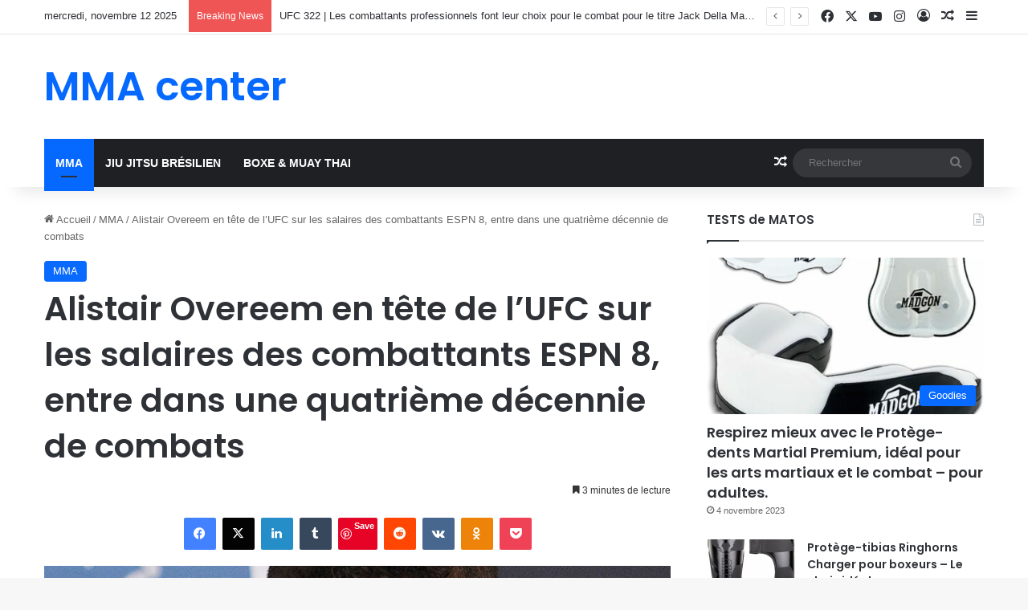

--- FILE ---
content_type: text/html; charset=UTF-8
request_url: https://mmacenter.fr/alistair-overeem-en-tete-de-lufc-sur-les-salaires-des-combattants-espn-8-entre-dans-une-quatrieme-decennie-de-combats/
body_size: 19647
content:
<!DOCTYPE html> <html lang="fr-FR" data-skin="light"> <head> <meta charset="UTF-8"/> <link rel="profile" href="//gmpg.org/xfn/11"/> <meta http-equiv='x-dns-prefetch-control' content='on'> <link rel='dns-prefetch' href="//cdnjs.cloudflare.com/"/> <link rel='dns-prefetch' href="//ajax.googleapis.com/"/> <link rel='dns-prefetch' href="//fonts.googleapis.com/"/> <link rel='dns-prefetch' href="//fonts.gstatic.com/"/> <link rel='dns-prefetch' href="//s.gravatar.com/"/> <link rel='dns-prefetch' href="//www.google-analytics.com/"/> <link rel='preload' as='script' href="//ajax.googleapis.com/ajax/libs/webfont/1/webfont.js"> <meta name='robots' content='index, follow, max-image-preview:large, max-snippet:-1, max-video-preview:-1'/> <title>Alistair Overeem en tête de l&#039;UFC sur les salaires des combattants ESPN 8, entre dans une quatrième décennie de combats - MMA center</title> <link rel="canonical" href="https://mmacenter.fr/alistair-overeem-en-tete-de-lufc-sur-les-salaires-des-combattants-espn-8-entre-dans-une-quatrieme-decennie-de-combats/"/> <meta property="og:locale" content="fr_FR"/> <meta property="og:type" content="article"/> <meta property="og:title" content="Alistair Overeem en tête de l&#039;UFC sur les salaires des combattants ESPN 8, entre dans une quatrième décennie de combats - MMA center"/> <meta property="og:description" content="Alistair Overeem a dominé l&rsquo;UFC sur les salaires des combattants ESPN 8 samedi, car il a également mérité la distinction d&rsquo;entrer dans sa quatrième décennie de combats. Ce fut une bataille difficile, mais Overeem a riposté au bord de la défaite pour remporter son UFC lors du combat du tournoi principal ESPN 8 avec Walt &hellip;"/> <meta property="og:url" content="https://mmacenter.fr/alistair-overeem-en-tete-de-lufc-sur-les-salaires-des-combattants-espn-8-entre-dans-une-quatrieme-decennie-de-combats/"/> <meta property="og:site_name" content="MMA center"/> <meta property="article:published_time" content="2020-05-18T17:06:01+00:00"/> <meta property="og:image" content="https://mmacenter.fr/wp-content/uploads/2020/05/Alistair-Overeem-en-tête-de-lUFC-sur-les-salaires-des.jpg"/> <meta property="og:image:width" content="750"/> <meta property="og:image:height" content="370"/> <meta property="og:image:type" content="image/jpeg"/> <meta name="author" content="MMA Center"/> <meta name="twitter:card" content="summary_large_image"/> <meta name="twitter:label1" content="Écrit par"/> <meta name="twitter:data1" content="MMA Center"/> <meta name="twitter:label2" content="Durée de lecture estimée"/> <meta name="twitter:data2" content="2 minutes"/> <script type="application/ld+json" class="yoast-schema-graph">{"@context":"https://schema.org","@graph":[{"@type":"WebPage","@id":"https://mmacenter.fr/alistair-overeem-en-tete-de-lufc-sur-les-salaires-des-combattants-espn-8-entre-dans-une-quatrieme-decennie-de-combats/","url":"https://mmacenter.fr/alistair-overeem-en-tete-de-lufc-sur-les-salaires-des-combattants-espn-8-entre-dans-une-quatrieme-decennie-de-combats/","name":"Alistair Overeem en tête de l'UFC sur les salaires des combattants ESPN 8, entre dans une quatrième décennie de combats - MMA center","isPartOf":{"@id":"https://mmacenter.fr/#website"},"primaryImageOfPage":{"@id":"https://mmacenter.fr/alistair-overeem-en-tete-de-lufc-sur-les-salaires-des-combattants-espn-8-entre-dans-une-quatrieme-decennie-de-combats/#primaryimage"},"image":{"@id":"https://mmacenter.fr/alistair-overeem-en-tete-de-lufc-sur-les-salaires-des-combattants-espn-8-entre-dans-une-quatrieme-decennie-de-combats/#primaryimage"},"thumbnailUrl":"https://mmacenter.fr/wp-content/uploads/2020/05/Alistair-Overeem-en-tête-de-lUFC-sur-les-salaires-des.jpg","datePublished":"2020-05-18T17:06:01+00:00","author":{"@id":"https://mmacenter.fr/#/schema/person/a414c04558a249257ba109a1131e7f81"},"breadcrumb":{"@id":"https://mmacenter.fr/alistair-overeem-en-tete-de-lufc-sur-les-salaires-des-combattants-espn-8-entre-dans-une-quatrieme-decennie-de-combats/#breadcrumb"},"inLanguage":"fr-FR","potentialAction":[{"@type":"ReadAction","target":["https://mmacenter.fr/alistair-overeem-en-tete-de-lufc-sur-les-salaires-des-combattants-espn-8-entre-dans-une-quatrieme-decennie-de-combats/"]}]},{"@type":"ImageObject","inLanguage":"fr-FR","@id":"https://mmacenter.fr/alistair-overeem-en-tete-de-lufc-sur-les-salaires-des-combattants-espn-8-entre-dans-une-quatrieme-decennie-de-combats/#primaryimage","url":"https://mmacenter.fr/wp-content/uploads/2020/05/Alistair-Overeem-en-tête-de-lUFC-sur-les-salaires-des.jpg","contentUrl":"https://mmacenter.fr/wp-content/uploads/2020/05/Alistair-Overeem-en-tête-de-lUFC-sur-les-salaires-des.jpg","width":750,"height":370},{"@type":"BreadcrumbList","@id":"https://mmacenter.fr/alistair-overeem-en-tete-de-lufc-sur-les-salaires-des-combattants-espn-8-entre-dans-une-quatrieme-decennie-de-combats/#breadcrumb","itemListElement":[{"@type":"ListItem","position":1,"name":"Accueil","item":"https://mmacenter.fr/"},{"@type":"ListItem","position":2,"name":"Alistair Overeem en tête de l&rsquo;UFC sur les salaires des combattants ESPN 8, entre dans une quatrième décennie de combats"}]},{"@type":"WebSite","@id":"https://mmacenter.fr/#website","url":"https://mmacenter.fr/","name":"MMA center","description":"Pour les passionnés de MMA","potentialAction":[{"@type":"SearchAction","target":{"@type":"EntryPoint","urlTemplate":"https://mmacenter.fr/?s={search_term_string}"},"query-input":{"@type":"PropertyValueSpecification","valueRequired":true,"valueName":"search_term_string"}}],"inLanguage":"fr-FR"},{"@type":"Person","@id":"https://mmacenter.fr/#/schema/person/a414c04558a249257ba109a1131e7f81","name":"MMA Center","image":{"@type":"ImageObject","inLanguage":"fr-FR","@id":"https://mmacenter.fr/#/schema/person/image/","url":"https://secure.gravatar.com/avatar/37a711994f4c7135025a5a58a6270405?s=96&d=mm&r=g","contentUrl":"https://secure.gravatar.com/avatar/37a711994f4c7135025a5a58a6270405?s=96&d=mm&r=g","caption":"MMA Center"},"description":"Récemment arrivé en France. J'ai crée ce site afin d'améliorer mon Français! Passionné de Jiu Jitu Brésilien et de MMA, j'espère que ce site vous plaira.","url":"https://mmacenter.fr/author/bts/"}]}</script> <link rel='dns-prefetch' href="//www.googletagmanager.com/"/> <link rel='dns-prefetch' href="//stats.wp.com/"/> <link rel="alternate" type="application/rss+xml" title="MMA center &raquo; Flux" href="/feed/"/> <link rel="alternate" type="application/rss+xml" title="MMA center &raquo; Flux des commentaires" href="/comments/feed/"/> <link rel="alternate" type="application/rss+xml" title="MMA center &raquo; Alistair Overeem en tête de l&rsquo;UFC sur les salaires des combattants ESPN 8, entre dans une quatrième décennie de combats Flux des commentaires" href="feed/"/> <style type="text/css"> :root{ --tie-preset-gradient-1: linear-gradient(135deg, rgba(6, 147, 227, 1) 0%, rgb(155, 81, 224) 100%); --tie-preset-gradient-2: linear-gradient(135deg, rgb(122, 220, 180) 0%, rgb(0, 208, 130) 100%); --tie-preset-gradient-3: linear-gradient(135deg, rgba(252, 185, 0, 1) 0%, rgba(255, 105, 0, 1) 100%); --tie-preset-gradient-4: linear-gradient(135deg, rgba(255, 105, 0, 1) 0%, rgb(207, 46, 46) 100%); --tie-preset-gradient-5: linear-gradient(135deg, rgb(238, 238, 238) 0%, rgb(169, 184, 195) 100%); --tie-preset-gradient-6: linear-gradient(135deg, rgb(74, 234, 220) 0%, rgb(151, 120, 209) 20%, rgb(207, 42, 186) 40%, rgb(238, 44, 130) 60%, rgb(251, 105, 98) 80%, rgb(254, 248, 76) 100%); --tie-preset-gradient-7: linear-gradient(135deg, rgb(255, 206, 236) 0%, rgb(152, 150, 240) 100%); --tie-preset-gradient-8: linear-gradient(135deg, rgb(254, 205, 165) 0%, rgb(254, 45, 45) 50%, rgb(107, 0, 62) 100%); --tie-preset-gradient-9: linear-gradient(135deg, rgb(255, 203, 112) 0%, rgb(199, 81, 192) 50%, rgb(65, 88, 208) 100%); --tie-preset-gradient-10: linear-gradient(135deg, rgb(255, 245, 203) 0%, rgb(182, 227, 212) 50%, rgb(51, 167, 181) 100%); --tie-preset-gradient-11: linear-gradient(135deg, rgb(202, 248, 128) 0%, rgb(113, 206, 126) 100%); --tie-preset-gradient-12: linear-gradient(135deg, rgb(2, 3, 129) 0%, rgb(40, 116, 252) 100%); --tie-preset-gradient-13: linear-gradient(135deg, #4D34FA, #ad34fa); --tie-preset-gradient-14: linear-gradient(135deg, #0057FF, #31B5FF); --tie-preset-gradient-15: linear-gradient(135deg, #FF007A, #FF81BD); --tie-preset-gradient-16: linear-gradient(135deg, #14111E, #4B4462); --tie-preset-gradient-17: linear-gradient(135deg, #F32758, #FFC581); --main-nav-background: #1f2024; --main-nav-secondry-background: rgba(0,0,0,0.2); --main-nav-primary-color: #0088ff; --main-nav-contrast-primary-color: #FFFFFF; --main-nav-text-color: #FFFFFF; --main-nav-secondry-text-color: rgba(225,255,255,0.5); --main-nav-main-border-color: rgba(255,255,255,0.07); --main-nav-secondry-border-color: rgba(255,255,255,0.04); } </style> <meta name="viewport" content="width=device-width, initial-scale=1.0"/><script type="text/javascript">
/* <![CDATA[ */
window._wpemojiSettings = {"baseUrl":"https:\/\/s.w.org\/images\/core\/emoji\/15.0.3\/72x72\/","ext":".png","svgUrl":"https:\/\/s.w.org\/images\/core\/emoji\/15.0.3\/svg\/","svgExt":".svg","source":{"concatemoji":"https:\/\/mmacenter.fr\/wp-includes\/js\/wp-emoji-release.min.js?ver=6.6.4"}};
/*! This file is auto-generated */
!function(i,n){var o,s,e;function c(e){try{var t={supportTests:e,timestamp:(new Date).valueOf()};sessionStorage.setItem(o,JSON.stringify(t))}catch(e){}}function p(e,t,n){e.clearRect(0,0,e.canvas.width,e.canvas.height),e.fillText(t,0,0);var t=new Uint32Array(e.getImageData(0,0,e.canvas.width,e.canvas.height).data),r=(e.clearRect(0,0,e.canvas.width,e.canvas.height),e.fillText(n,0,0),new Uint32Array(e.getImageData(0,0,e.canvas.width,e.canvas.height).data));return t.every(function(e,t){return e===r[t]})}function u(e,t,n){switch(t){case"flag":return n(e,"\ud83c\udff3\ufe0f\u200d\u26a7\ufe0f","\ud83c\udff3\ufe0f\u200b\u26a7\ufe0f")?!1:!n(e,"\ud83c\uddfa\ud83c\uddf3","\ud83c\uddfa\u200b\ud83c\uddf3")&&!n(e,"\ud83c\udff4\udb40\udc67\udb40\udc62\udb40\udc65\udb40\udc6e\udb40\udc67\udb40\udc7f","\ud83c\udff4\u200b\udb40\udc67\u200b\udb40\udc62\u200b\udb40\udc65\u200b\udb40\udc6e\u200b\udb40\udc67\u200b\udb40\udc7f");case"emoji":return!n(e,"\ud83d\udc26\u200d\u2b1b","\ud83d\udc26\u200b\u2b1b")}return!1}function f(e,t,n){var r="undefined"!=typeof WorkerGlobalScope&&self instanceof WorkerGlobalScope?new OffscreenCanvas(300,150):i.createElement("canvas"),a=r.getContext("2d",{willReadFrequently:!0}),o=(a.textBaseline="top",a.font="600 32px Arial",{});return e.forEach(function(e){o[e]=t(a,e,n)}),o}function t(e){var t=i.createElement("script");t.src=e,t.defer=!0,i.head.appendChild(t)}"undefined"!=typeof Promise&&(o="wpEmojiSettingsSupports",s=["flag","emoji"],n.supports={everything:!0,everythingExceptFlag:!0},e=new Promise(function(e){i.addEventListener("DOMContentLoaded",e,{once:!0})}),new Promise(function(t){var n=function(){try{var e=JSON.parse(sessionStorage.getItem(o));if("object"==typeof e&&"number"==typeof e.timestamp&&(new Date).valueOf()<e.timestamp+604800&&"object"==typeof e.supportTests)return e.supportTests}catch(e){}return null}();if(!n){if("undefined"!=typeof Worker&&"undefined"!=typeof OffscreenCanvas&&"undefined"!=typeof URL&&URL.createObjectURL&&"undefined"!=typeof Blob)try{var e="postMessage("+f.toString()+"("+[JSON.stringify(s),u.toString(),p.toString()].join(",")+"));",r=new Blob([e],{type:"text/javascript"}),a=new Worker(URL.createObjectURL(r),{name:"wpTestEmojiSupports"});return void(a.onmessage=function(e){c(n=e.data),a.terminate(),t(n)})}catch(e){}c(n=f(s,u,p))}t(n)}).then(function(e){for(var t in e)n.supports[t]=e[t],n.supports.everything=n.supports.everything&&n.supports[t],"flag"!==t&&(n.supports.everythingExceptFlag=n.supports.everythingExceptFlag&&n.supports[t]);n.supports.everythingExceptFlag=n.supports.everythingExceptFlag&&!n.supports.flag,n.DOMReady=!1,n.readyCallback=function(){n.DOMReady=!0}}).then(function(){return e}).then(function(){var e;n.supports.everything||(n.readyCallback(),(e=n.source||{}).concatemoji?t(e.concatemoji):e.wpemoji&&e.twemoji&&(t(e.twemoji),t(e.wpemoji)))}))}((window,document),window._wpemojiSettings);
/* ]]> */
</script> <style id='wp-emoji-styles-inline-css' type='text/css'> img.wp-smiley, img.emoji { display: inline !important; border: none !important; box-shadow: none !important; height: 1em !important; width: 1em !important; margin: 0 0.07em !important; vertical-align: -0.1em !important; background: none !important; padding: 0 !important; } </style> <link rel='stylesheet' id='mediaelement-css' href="/wp-includes/js/mediaelement/mediaelementplayer-legacy.min.css?ver=4.2.17" type='text/css' media='all'/> <link rel='stylesheet' id='wp-mediaelement-css' href="/wp-includes/js/mediaelement/wp-mediaelement.min.css?ver=6.6.4" type='text/css' media='all'/> <style id='jetpack-sharing-buttons-style-inline-css' type='text/css'> .jetpack-sharing-buttons__services-list{display:flex;flex-direction:row;flex-wrap:wrap;gap:0;list-style-type:none;margin:5px;padding:0}.jetpack-sharing-buttons__services-list.has-small-icon-size{font-size:12px}.jetpack-sharing-buttons__services-list.has-normal-icon-size{font-size:16px}.jetpack-sharing-buttons__services-list.has-large-icon-size{font-size:24px}.jetpack-sharing-buttons__services-list.has-huge-icon-size{font-size:36px}@media print{.jetpack-sharing-buttons__services-list{display:none!important}}.editor-styles-wrapper .wp-block-jetpack-sharing-buttons{gap:0;padding-inline-start:0}ul.jetpack-sharing-buttons__services-list.has-background{padding:1.25em 2.375em} </style> <style id='global-styles-inline-css' type='text/css'> :root{--wp--preset--aspect-ratio--square: 1;--wp--preset--aspect-ratio--4-3: 4/3;--wp--preset--aspect-ratio--3-4: 3/4;--wp--preset--aspect-ratio--3-2: 3/2;--wp--preset--aspect-ratio--2-3: 2/3;--wp--preset--aspect-ratio--16-9: 16/9;--wp--preset--aspect-ratio--9-16: 9/16;--wp--preset--color--black: #000000;--wp--preset--color--cyan-bluish-gray: #abb8c3;--wp--preset--color--white: #ffffff;--wp--preset--color--pale-pink: #f78da7;--wp--preset--color--vivid-red: #cf2e2e;--wp--preset--color--luminous-vivid-orange: #ff6900;--wp--preset--color--luminous-vivid-amber: #fcb900;--wp--preset--color--light-green-cyan: #7bdcb5;--wp--preset--color--vivid-green-cyan: #00d084;--wp--preset--color--pale-cyan-blue: #8ed1fc;--wp--preset--color--vivid-cyan-blue: #0693e3;--wp--preset--color--vivid-purple: #9b51e0;--wp--preset--gradient--vivid-cyan-blue-to-vivid-purple: linear-gradient(135deg,rgba(6,147,227,1) 0%,rgb(155,81,224) 100%);--wp--preset--gradient--light-green-cyan-to-vivid-green-cyan: linear-gradient(135deg,rgb(122,220,180) 0%,rgb(0,208,130) 100%);--wp--preset--gradient--luminous-vivid-amber-to-luminous-vivid-orange: linear-gradient(135deg,rgba(252,185,0,1) 0%,rgba(255,105,0,1) 100%);--wp--preset--gradient--luminous-vivid-orange-to-vivid-red: linear-gradient(135deg,rgba(255,105,0,1) 0%,rgb(207,46,46) 100%);--wp--preset--gradient--very-light-gray-to-cyan-bluish-gray: linear-gradient(135deg,rgb(238,238,238) 0%,rgb(169,184,195) 100%);--wp--preset--gradient--cool-to-warm-spectrum: linear-gradient(135deg,rgb(74,234,220) 0%,rgb(151,120,209) 20%,rgb(207,42,186) 40%,rgb(238,44,130) 60%,rgb(251,105,98) 80%,rgb(254,248,76) 100%);--wp--preset--gradient--blush-light-purple: linear-gradient(135deg,rgb(255,206,236) 0%,rgb(152,150,240) 100%);--wp--preset--gradient--blush-bordeaux: linear-gradient(135deg,rgb(254,205,165) 0%,rgb(254,45,45) 50%,rgb(107,0,62) 100%);--wp--preset--gradient--luminous-dusk: linear-gradient(135deg,rgb(255,203,112) 0%,rgb(199,81,192) 50%,rgb(65,88,208) 100%);--wp--preset--gradient--pale-ocean: linear-gradient(135deg,rgb(255,245,203) 0%,rgb(182,227,212) 50%,rgb(51,167,181) 100%);--wp--preset--gradient--electric-grass: linear-gradient(135deg,rgb(202,248,128) 0%,rgb(113,206,126) 100%);--wp--preset--gradient--midnight: linear-gradient(135deg,rgb(2,3,129) 0%,rgb(40,116,252) 100%);--wp--preset--font-size--small: 13px;--wp--preset--font-size--medium: 20px;--wp--preset--font-size--large: 36px;--wp--preset--font-size--x-large: 42px;--wp--preset--spacing--20: 0.44rem;--wp--preset--spacing--30: 0.67rem;--wp--preset--spacing--40: 1rem;--wp--preset--spacing--50: 1.5rem;--wp--preset--spacing--60: 2.25rem;--wp--preset--spacing--70: 3.38rem;--wp--preset--spacing--80: 5.06rem;--wp--preset--shadow--natural: 6px 6px 9px rgba(0, 0, 0, 0.2);--wp--preset--shadow--deep: 12px 12px 50px rgba(0, 0, 0, 0.4);--wp--preset--shadow--sharp: 6px 6px 0px rgba(0, 0, 0, 0.2);--wp--preset--shadow--outlined: 6px 6px 0px -3px rgba(255, 255, 255, 1), 6px 6px rgba(0, 0, 0, 1);--wp--preset--shadow--crisp: 6px 6px 0px rgba(0, 0, 0, 1);}:where(.is-layout-flex){gap: 0.5em;}:where(.is-layout-grid){gap: 0.5em;}body .is-layout-flex{display: flex;}.is-layout-flex{flex-wrap: wrap;align-items: center;}.is-layout-flex > :is(*, div){margin: 0;}body .is-layout-grid{display: grid;}.is-layout-grid > :is(*, div){margin: 0;}:where(.wp-block-columns.is-layout-flex){gap: 2em;}:where(.wp-block-columns.is-layout-grid){gap: 2em;}:where(.wp-block-post-template.is-layout-flex){gap: 1.25em;}:where(.wp-block-post-template.is-layout-grid){gap: 1.25em;}.has-black-color{color: var(--wp--preset--color--black) !important;}.has-cyan-bluish-gray-color{color: var(--wp--preset--color--cyan-bluish-gray) !important;}.has-white-color{color: var(--wp--preset--color--white) !important;}.has-pale-pink-color{color: var(--wp--preset--color--pale-pink) !important;}.has-vivid-red-color{color: var(--wp--preset--color--vivid-red) !important;}.has-luminous-vivid-orange-color{color: var(--wp--preset--color--luminous-vivid-orange) !important;}.has-luminous-vivid-amber-color{color: var(--wp--preset--color--luminous-vivid-amber) !important;}.has-light-green-cyan-color{color: var(--wp--preset--color--light-green-cyan) !important;}.has-vivid-green-cyan-color{color: var(--wp--preset--color--vivid-green-cyan) !important;}.has-pale-cyan-blue-color{color: var(--wp--preset--color--pale-cyan-blue) !important;}.has-vivid-cyan-blue-color{color: var(--wp--preset--color--vivid-cyan-blue) !important;}.has-vivid-purple-color{color: var(--wp--preset--color--vivid-purple) !important;}.has-black-background-color{background-color: var(--wp--preset--color--black) !important;}.has-cyan-bluish-gray-background-color{background-color: var(--wp--preset--color--cyan-bluish-gray) !important;}.has-white-background-color{background-color: var(--wp--preset--color--white) !important;}.has-pale-pink-background-color{background-color: var(--wp--preset--color--pale-pink) !important;}.has-vivid-red-background-color{background-color: var(--wp--preset--color--vivid-red) !important;}.has-luminous-vivid-orange-background-color{background-color: var(--wp--preset--color--luminous-vivid-orange) !important;}.has-luminous-vivid-amber-background-color{background-color: var(--wp--preset--color--luminous-vivid-amber) !important;}.has-light-green-cyan-background-color{background-color: var(--wp--preset--color--light-green-cyan) !important;}.has-vivid-green-cyan-background-color{background-color: var(--wp--preset--color--vivid-green-cyan) !important;}.has-pale-cyan-blue-background-color{background-color: var(--wp--preset--color--pale-cyan-blue) !important;}.has-vivid-cyan-blue-background-color{background-color: var(--wp--preset--color--vivid-cyan-blue) !important;}.has-vivid-purple-background-color{background-color: var(--wp--preset--color--vivid-purple) !important;}.has-black-border-color{border-color: var(--wp--preset--color--black) !important;}.has-cyan-bluish-gray-border-color{border-color: var(--wp--preset--color--cyan-bluish-gray) !important;}.has-white-border-color{border-color: var(--wp--preset--color--white) !important;}.has-pale-pink-border-color{border-color: var(--wp--preset--color--pale-pink) !important;}.has-vivid-red-border-color{border-color: var(--wp--preset--color--vivid-red) !important;}.has-luminous-vivid-orange-border-color{border-color: var(--wp--preset--color--luminous-vivid-orange) !important;}.has-luminous-vivid-amber-border-color{border-color: var(--wp--preset--color--luminous-vivid-amber) !important;}.has-light-green-cyan-border-color{border-color: var(--wp--preset--color--light-green-cyan) !important;}.has-vivid-green-cyan-border-color{border-color: var(--wp--preset--color--vivid-green-cyan) !important;}.has-pale-cyan-blue-border-color{border-color: var(--wp--preset--color--pale-cyan-blue) !important;}.has-vivid-cyan-blue-border-color{border-color: var(--wp--preset--color--vivid-cyan-blue) !important;}.has-vivid-purple-border-color{border-color: var(--wp--preset--color--vivid-purple) !important;}.has-vivid-cyan-blue-to-vivid-purple-gradient-background{background: var(--wp--preset--gradient--vivid-cyan-blue-to-vivid-purple) !important;}.has-light-green-cyan-to-vivid-green-cyan-gradient-background{background: var(--wp--preset--gradient--light-green-cyan-to-vivid-green-cyan) !important;}.has-luminous-vivid-amber-to-luminous-vivid-orange-gradient-background{background: var(--wp--preset--gradient--luminous-vivid-amber-to-luminous-vivid-orange) !important;}.has-luminous-vivid-orange-to-vivid-red-gradient-background{background: var(--wp--preset--gradient--luminous-vivid-orange-to-vivid-red) !important;}.has-very-light-gray-to-cyan-bluish-gray-gradient-background{background: var(--wp--preset--gradient--very-light-gray-to-cyan-bluish-gray) !important;}.has-cool-to-warm-spectrum-gradient-background{background: var(--wp--preset--gradient--cool-to-warm-spectrum) !important;}.has-blush-light-purple-gradient-background{background: var(--wp--preset--gradient--blush-light-purple) !important;}.has-blush-bordeaux-gradient-background{background: var(--wp--preset--gradient--blush-bordeaux) !important;}.has-luminous-dusk-gradient-background{background: var(--wp--preset--gradient--luminous-dusk) !important;}.has-pale-ocean-gradient-background{background: var(--wp--preset--gradient--pale-ocean) !important;}.has-electric-grass-gradient-background{background: var(--wp--preset--gradient--electric-grass) !important;}.has-midnight-gradient-background{background: var(--wp--preset--gradient--midnight) !important;}.has-small-font-size{font-size: var(--wp--preset--font-size--small) !important;}.has-medium-font-size{font-size: var(--wp--preset--font-size--medium) !important;}.has-large-font-size{font-size: var(--wp--preset--font-size--large) !important;}.has-x-large-font-size{font-size: var(--wp--preset--font-size--x-large) !important;} :where(.wp-block-post-template.is-layout-flex){gap: 1.25em;}:where(.wp-block-post-template.is-layout-grid){gap: 1.25em;} :where(.wp-block-columns.is-layout-flex){gap: 2em;}:where(.wp-block-columns.is-layout-grid){gap: 2em;} :root :where(.wp-block-pullquote){font-size: 1.5em;line-height: 1.6;} </style> <link rel='stylesheet' id='ctl-arcade-style-front-commons-css' href="/wp-content/plugins/ctl-arcade/css/commons.css?ver=6.6.4" type='text/css' media='all'/> <link rel='stylesheet' id='ctl-arcade-style-front-animation-css' href="/wp-content/plugins/ctl-arcade/css/animation.css?ver=6.6.4" type='text/css' media='all'/> <link rel='stylesheet' id='ctl-arcade-style-front-dingbats-css' href="/wp-content/plugins/ctl-arcade/css/ctl-arcade.css?ver=6.6.4" type='text/css' media='all'/> <link rel='stylesheet' id='wp_automatic_gallery_style-css' href="/wp-content/plugins/wp-automatic/css/wp-automatic.css?ver=1.0.0" type='text/css' media='all'/> <link rel='stylesheet' id='tie-css-base-css' href="/wp-content/themes/jannah/assets/css/base.min.css?ver=7.0.2" type='text/css' media='all'/> <link rel='stylesheet' id='tie-css-styles-css' href="/wp-content/themes/jannah/assets/css/style.min.css?ver=7.0.2" type='text/css' media='all'/> <link rel='stylesheet' id='tie-css-widgets-css' href="/wp-content/themes/jannah/assets/css/widgets.min.css?ver=7.0.2" type='text/css' media='all'/> <link rel='stylesheet' id='tie-css-helpers-css' href="/wp-content/themes/jannah/assets/css/helpers.min.css?ver=7.0.2" type='text/css' media='all'/> <link rel='stylesheet' id='tie-fontawesome5-css' href="/wp-content/themes/jannah/assets/css/fontawesome.css?ver=7.0.2" type='text/css' media='all'/> <link rel='stylesheet' id='tie-css-ilightbox-css' href="/wp-content/themes/jannah/assets/ilightbox/dark-skin/skin.css?ver=7.0.2" type='text/css' media='all'/> <link rel='stylesheet' id='tie-css-shortcodes-css' href="/wp-content/themes/jannah/assets/css/plugins/shortcodes.min.css?ver=7.0.2" type='text/css' media='all'/> <link rel='stylesheet' id='tie-css-single-css' href="/wp-content/themes/jannah/assets/css/single.min.css?ver=7.0.2" type='text/css' media='all'/> <link rel='stylesheet' id='tie-css-print-css' href="/wp-content/themes/jannah/assets/css/print.css?ver=7.0.2" type='text/css' media='print'/> <link rel='stylesheet' id='taqyeem-styles-css' href="/wp-content/themes/jannah/assets/css/plugins/taqyeem.min.css?ver=7.0.2" type='text/css' media='all'/> <style id='taqyeem-styles-inline-css' type='text/css'> .wf-active .logo-text,.wf-active h1,.wf-active h2,.wf-active h3,.wf-active h4,.wf-active h5,.wf-active h6,.wf-active .the-subtitle{font-family: 'Poppins';}#main-nav .main-menu > ul > li > a{text-transform: uppercase;}#header-notification-bar{background: var( --tie-preset-gradient-13 );}#header-notification-bar{--tie-buttons-color: #FFFFFF;--tie-buttons-border-color: #FFFFFF;--tie-buttons-hover-color: #e1e1e1;--tie-buttons-hover-text: #000000;}#header-notification-bar{--tie-buttons-text: #000000;}.tie-cat-45,.tie-cat-item-45 > span{background-color:#e67e22 !important;color:#FFFFFF !important;}.tie-cat-45:after{border-top-color:#e67e22 !important;}.tie-cat-45:hover{background-color:#c86004 !important;}.tie-cat-45:hover:after{border-top-color:#c86004 !important;}.tie-cat-46,.tie-cat-item-46 > span{background-color:#2ecc71 !important;color:#FFFFFF !important;}.tie-cat-46:after{border-top-color:#2ecc71 !important;}.tie-cat-46:hover{background-color:#10ae53 !important;}.tie-cat-46:hover:after{border-top-color:#10ae53 !important;}.tie-cat-47,.tie-cat-item-47 > span{background-color:#9b59b6 !important;color:#FFFFFF !important;}.tie-cat-47:after{border-top-color:#9b59b6 !important;}.tie-cat-47:hover{background-color:#7d3b98 !important;}.tie-cat-47:hover:after{border-top-color:#7d3b98 !important;}.tie-cat-48,.tie-cat-item-48 > span{background-color:#34495e !important;color:#FFFFFF !important;}.tie-cat-48:after{border-top-color:#34495e !important;}.tie-cat-48:hover{background-color:#162b40 !important;}.tie-cat-48:hover:after{border-top-color:#162b40 !important;}.tie-cat-49,.tie-cat-item-49 > span{background-color:#795548 !important;color:#FFFFFF !important;}.tie-cat-49:after{border-top-color:#795548 !important;}.tie-cat-49:hover{background-color:#5b372a !important;}.tie-cat-49:hover:after{border-top-color:#5b372a !important;}.tie-cat-50,.tie-cat-item-50 > span{background-color:#4CAF50 !important;color:#FFFFFF !important;}.tie-cat-50:after{border-top-color:#4CAF50 !important;}.tie-cat-50:hover{background-color:#2e9132 !important;}.tie-cat-50:hover:after{border-top-color:#2e9132 !important;}@media (max-width: 991px){.side-aside.dark-skin{background: #2f88d6;background: -webkit-linear-gradient(135deg,#5933a2,#2f88d6 );background: -moz-linear-gradient(135deg,#5933a2,#2f88d6 );background: -o-linear-gradient(135deg,#5933a2,#2f88d6 );background: linear-gradient(135deg,#2f88d6,#5933a2 );}} </style> <script type="text/javascript" src="https://mmacenter.fr/wp-includes/js/jquery/jquery.min.js?ver=3.7.1" id="jquery-core-js"></script> <script type="text/javascript" src="https://mmacenter.fr/wp-includes/js/jquery/jquery-migrate.min.js?ver=3.4.1" id="jquery-migrate-js"></script> <script type="text/javascript" src="https://mmacenter.fr/wp-content/plugins/ctl-arcade/js/commons.js?ver=6.6.4" id="ctl-arcade-script-front-commons-js"></script> <script type="text/javascript" src="https://mmacenter.fr/wp-content/plugins/ctl-arcade/js/front-main.js?ver=6.6.4" id="ctl-arcade-script-front-main-js"></script> <script type="text/javascript" src="https://mmacenter.fr/wp-content/plugins/wp-automatic/js/main-front.js?ver=1.0.1" id="wp_automatic_gallery-js"></script> <script type="text/javascript" src="https://www.googletagmanager.com/gtag/js?id=GT-PZX4NRX" id="google_gtagjs-js" async></script> <script type="text/javascript" id="google_gtagjs-js-after">
/* <![CDATA[ */
window.dataLayer = window.dataLayer || [];function gtag(){dataLayer.push(arguments);}
gtag("set","linker",{"domains":["mmacenter.fr"]});
gtag("js", new Date());
gtag("set", "developer_id.dZTNiMT", true);
gtag("config", "GT-PZX4NRX");
/* ]]> */
</script> <link rel="https://api.w.org/" href="/wp-json/"/><link rel="alternate" title="JSON" type="application/json" href="/wp-json/wp/v2/posts/5336"/><link rel="EditURI" type="application/rsd+xml" title="RSD" href="/xmlrpc.php?rsd"/> <meta name="generator" content="WordPress 6.6.4"/> <link rel='shortlink' href="/?p=5336"/> <link rel="alternate" title="oEmbed (JSON)" type="application/json+oembed" href="/wp-json/oembed/1.0/embed?url=https%3A%2F%2Fmmacenter.fr%2Falistair-overeem-en-tete-de-lufc-sur-les-salaires-des-combattants-espn-8-entre-dans-une-quatrieme-decennie-de-combats%2F"/> <link rel="alternate" title="oEmbed (XML)" type="text/xml+oembed" href="/wp-json/oembed/1.0/embed?url=https%3A%2F%2Fmmacenter.fr%2Falistair-overeem-en-tete-de-lufc-sur-les-salaires-des-combattants-espn-8-entre-dans-une-quatrieme-decennie-de-combats%2F&#038;format=xml"/> <script>
 var g_szCtlArcadeAjax = 'https://mmacenter.fr/wp-content/plugins/ctl-arcade/front/ajax.php';
 var g_szCtlArcadeColor = 'green';
</script> <meta name="generator" content="Site Kit by Google 1.165.0"/><script data-ad-client="ca-pub-2071311233390891" async src="https://pagead2.googlesyndication.com/pagead/js/adsbygoogle.js"></script><script type='text/javascript'>
/* <![CDATA[ */
var taqyeem = {"ajaxurl":"https://mmacenter.fr/wp-admin/admin-ajax.php" , "your_rating":"Your Rating:"};
/* ]]> */
</script> <style>img#wpstats{display:none}</style> <meta http-equiv="X-UA-Compatible" content="IE=edge"> <meta name="google-adsense-platform-account" content="ca-host-pub-2644536267352236"> <meta name="google-adsense-platform-domain" content="sitekit.withgoogle.com"> </head> <body data-rsssl=1 id="tie-body" class="post-template-default single single-post postid-5336 single-format-standard tie-no-js wrapper-has-shadow block-head-1 magazine2 is-lazyload is-thumb-overlay-disabled is-desktop is-header-layout-3 sidebar-right has-sidebar post-layout-1 narrow-title-narrow-media has-mobile-share post-has-toggle hide_share_post_top hide_share_post_bottom"> <div class="background-overlay"> <div id="tie-container" class="site tie-container"> <div id="tie-wrapper"> <header id="theme-header" class="theme-header header-layout-3 main-nav-dark main-nav-default-dark main-nav-below main-nav-boxed no-stream-item top-nav-active top-nav-light top-nav-default-light top-nav-above has-shadow has-normal-width-logo mobile-header-default"> <nav id="top-nav" class="has-date-breaking-components top-nav header-nav has-breaking-news" aria-label="Navigation secondaire"> <div class="container"> <div class="topbar-wrapper"> <div class="topbar-today-date"> mercredi, novembre 12 2025 </div> <div class="tie-alignleft"> <div class="breaking controls-is-active"> <span class="breaking-title"> <span class="tie-icon-bolt breaking-icon" aria-hidden="true"></span> <span class="breaking-title-text">Breaking News</span> </span> <ul id="breaking-news-in-header" class="breaking-news" data-type="reveal" data-arrows="true"> <li class="news-item"> <a href="/ufc-322-les-combattants-professionnels-font-leur-choix-pour-le-combat-pour-le-titre-jack-della-maddalena-contre-islam-makhachev/">UFC 322 | Les combattants professionnels font leur choix pour le combat pour le titre Jack Della Maddalena contre Islam Makhachev</a> </li> <li class="news-item"> <a href="/khabib-nurmagomedov-qualifie-jack-della-maddalena-dadversaire-coriace-dislam-makhachev/">Khabib Nurmagomedov qualifie Jack Della Maddalena d&#39; »adversaire coriace » d&#39;Islam Makhachev</a> </li> <li class="news-item"> <a href="/sean-brady-recoit-les-eloges-dislam-makhachev-avant-lufc-322/">Sean Brady reçoit les éloges d&#39;Islam Makhachev avant l&#39;UFC 322</a> </li> <li class="news-item"> <a href="/lancien-champion-de-lufc-explique-pourquoi-il-ne-peut-pas-affronter-islam-makhachev-a-lufc-322/">L&#39;ancien champion de l&#39;UFC explique pourquoi il « ne peut pas » affronter Islam Makhachev à l&#39;UFC 322</a> </li> <li class="news-item"> <a href="/alexander-volkanovski-jack-della-maddalena-va-etre-un-probleme-pour-islam-makhachev/">Alexander Volkanovski : « Jack Della Maddalena va être un problème pour Islam Makhachev »</a> </li> <li class="news-item"> <a href="/ufc-322-resultats-en-direct-de-della-maddalena-contre-makhachev-et-analyses-de-combat-2/">UFC 322 : résultats en direct de Della Maddalena contre Makhachev et analyses de combat</a> </li> <li class="news-item"> <a href="/visitez-la-ferme-de-bryce-mitchell-en-arkansas/">Visitez la ferme de Bryce Mitchell en Arkansas</a> </li> <li class="news-item"> <a href="/israel-adesanya-fait-une-prediction-audacieuse-pour-levenement-principal-de-lufc-322/">Israel Adesanya fait une prédiction audacieuse pour l’événement principal de l’UFC 322</a> </li> <li class="news-item"> <a href="/ufc-322-resultats-en-direct-de-della-maddalena-contre-makhachev-et-analyses-de-combat/">UFC 322 : résultats en direct de Della Maddalena contre Makhachev et analyses de combat</a> </li> <li class="news-item"> <a href="/brandon-royval-met-fin-aux-combats-contre-la-carte-de-lufc-a-la-maison-blanche-dans-une-diatribe-classee-x/">Brandon Royval met fin aux combats contre la carte de l&#39;UFC à la Maison Blanche dans une diatribe classée X</a> </li> </ul> </div> </div> <div class="tie-alignright"> <ul class="components"> <li class="social-icons-item"><a class="social-link facebook-social-icon" rel="external noopener nofollow" target="_blank" href="#"><span class="tie-social-icon tie-icon-facebook"></span><span class="screen-reader-text">Facebook</span></a></li><li class="social-icons-item"><a class="social-link twitter-social-icon" rel="external noopener nofollow" target="_blank" href="#"><span class="tie-social-icon tie-icon-twitter"></span><span class="screen-reader-text">X</span></a></li><li class="social-icons-item"><a class="social-link youtube-social-icon" rel="external noopener nofollow" target="_blank" href="#"><span class="tie-social-icon tie-icon-youtube"></span><span class="screen-reader-text">YouTube</span></a></li><li class="social-icons-item"><a class="social-link instagram-social-icon" rel="external noopener nofollow" target="_blank" href="#"><span class="tie-social-icon tie-icon-instagram"></span><span class="screen-reader-text">Instagram</span></a></li> <li class=" popup-login-icon menu-item custom-menu-link"> <a href="#" class="lgoin-btn tie-popup-trigger"> <span class="tie-icon-author" aria-hidden="true"></span> <span class="screen-reader-text">Connexion</span> </a> </li> <li class="random-post-icon menu-item custom-menu-link"> <a href="?random-post=1" class="random-post" title="Article Aléatoire" rel="nofollow"> <span class="tie-icon-random" aria-hidden="true"></span> <span class="screen-reader-text">Article Aléatoire</span> </a> </li> <li class="side-aside-nav-icon menu-item custom-menu-link"> <a href="#"> <span class="tie-icon-navicon" aria-hidden="true"></span> <span class="screen-reader-text">Sidebar (barre latérale)</span> </a> </li> </ul> </div> </div> </div> </nav> <div class="container header-container"> <div class="tie-row logo-row"> <div class="logo-wrapper"> <div class="tie-col-md-4 logo-container clearfix"> <div id="logo" class="text-logo"> <a title="MMA center" href="/"> <div class="logo-text">MMA center</div> </a> </div> <div id="mobile-header-components-area_2" class="mobile-header-components"><ul class="components"><li class="mobile-component_menu custom-menu-link"><a href="#" id="mobile-menu-icon"><span class="tie-mobile-menu-icon nav-icon is-layout-1"></span><span class="screen-reader-text">Menu</span></a></li></ul></div> </div> </div> </div> </div> <div class="main-nav-wrapper"> <nav id="main-nav" data-skin="search-in-main-nav" class="main-nav header-nav live-search-parent menu-style-default menu-style-solid-bg" aria-label="Navigation principale"> <div class="container"> <div class="main-menu-wrapper"> <div id="menu-components-wrap"> <div class="main-menu main-menu-wrap"> <div id="main-nav-menu" class="main-menu header-menu"><ul id="menu-new-main" class="menu"><li id="menu-item-4244" class="menu-item menu-item-type-taxonomy menu-item-object-category current-post-ancestor current-menu-parent current-post-parent menu-item-4244 tie-current-menu"><a href="/category/mma/">MMA</a></li> <li id="menu-item-3176" class="menu-item menu-item-type-taxonomy menu-item-object-category menu-item-3176"><a href="/category/jiu-jitsu-bresilien/">Jiu Jitsu Brésilien</a></li> <li id="menu-item-3177" class="menu-item menu-item-type-taxonomy menu-item-object-category menu-item-3177"><a href="/category/boxe-muay-thai/">Boxe &#038; Muay Thai</a></li> </ul></div> </div> <ul class="components"> <li class="random-post-icon menu-item custom-menu-link"> <a href="?random-post=1" class="random-post" title="Article Aléatoire" rel="nofollow"> <span class="tie-icon-random" aria-hidden="true"></span> <span class="screen-reader-text">Article Aléatoire</span> </a> </li> <li class="search-bar menu-item custom-menu-link" aria-label="Rerchercher"> <form method="get" id="search" action="/"> <input id="search-input" class="is-ajax-search" inputmode="search" type="text" name="s" title="Rechercher" placeholder="Rechercher"/> <button id="search-submit" type="submit"> <span class="tie-icon-search tie-search-icon" aria-hidden="true"></span> <span class="screen-reader-text">Rechercher</span> </button> </form> </li> </ul> </div> </div> </div> </nav> </div> </header> <div id="content" class="site-content container"><div id="main-content-row" class="tie-row main-content-row"> <div class="main-content tie-col-md-8 tie-col-xs-12" role="main"> <article id="the-post" class="container-wrapper post-content tie-standard"> <header class="entry-header-outer"> <nav id="breadcrumb"><a href="/"><span class="tie-icon-home" aria-hidden="true"></span> Accueil</a><em class="delimiter">/</em><a href="/category/mma/">MMA</a><em class="delimiter">/</em><span class="current">Alistair Overeem en tête de l&rsquo;UFC sur les salaires des combattants ESPN 8, entre dans une quatrième décennie de combats</span></nav><script type="application/ld+json">{"@context":"http:\/\/schema.org","@type":"BreadcrumbList","@id":"#Breadcrumb","itemListElement":[{"@type":"ListItem","position":1,"item":{"name":"Accueil","@id":"https:\/\/mmacenter.fr\/"}},{"@type":"ListItem","position":2,"item":{"name":"MMA","@id":"https:\/\/mmacenter.fr\/category\/mma\/"}}]}</script> <div class="entry-header"> <span class="post-cat-wrap"><a class="post-cat tie-cat-44" href="/category/mma/">MMA</a></span> <h1 class="post-title entry-title"> Alistair Overeem en tête de l&rsquo;UFC sur les salaires des combattants ESPN 8, entre dans une quatrième décennie de combats </h1> <div class="single-post-meta post-meta clearfix"><div class="tie-alignright"><span class="meta-reading-time meta-item"><span class="tie-icon-bookmark" aria-hidden="true"></span> 3 minutes de lecture</span> </div></div> </div> </header> <div id="share-buttons-top" class="share-buttons share-buttons-top"> <div class="share-links share-centered icons-only"> <a href="//www.facebook.com/sharer.php?u=https://mmacenter.fr/alistair-overeem-en-tete-de-lufc-sur-les-salaires-des-combattants-espn-8-entre-dans-une-quatrieme-decennie-de-combats/" rel="external noopener nofollow" title="Facebook" target="_blank" class="facebook-share-btn " data-raw="https://www.facebook.com/sharer.php?u={post_link}"> <span class="share-btn-icon tie-icon-facebook"></span> <span class="screen-reader-text">Facebook</span> </a> <a href="//twitter.com/intent/tweet?text=Alistair%20Overeem%20en%20t%C3%AAte%20de%20l%E2%80%99UFC%20sur%20les%20salaires%20des%20combattants%20ESPN%208%2C%20entre%20dans%20une%20quatri%C3%A8me%20d%C3%A9cennie%20de%20combats&#038;url=https://mmacenter.fr/alistair-overeem-en-tete-de-lufc-sur-les-salaires-des-combattants-espn-8-entre-dans-une-quatrieme-decennie-de-combats/" rel="external noopener nofollow" title="X" target="_blank" class="twitter-share-btn " data-raw="https://twitter.com/intent/tweet?text={post_title}&amp;url={post_link}"> <span class="share-btn-icon tie-icon-twitter"></span> <span class="screen-reader-text">X</span> </a> <a href="//www.linkedin.com/shareArticle?mini=true&#038;url=https://mmacenter.fr/alistair-overeem-en-tete-de-lufc-sur-les-salaires-des-combattants-espn-8-entre-dans-une-quatrieme-decennie-de-combats/&#038;title=Alistair%20Overeem%20en%20t%C3%AAte%20de%20l%E2%80%99UFC%20sur%20les%20salaires%20des%20combattants%20ESPN%208%2C%20entre%20dans%20une%20quatri%C3%A8me%20d%C3%A9cennie%20de%20combats" rel="external noopener nofollow" title="Linkedin" target="_blank" class="linkedin-share-btn " data-raw="https://www.linkedin.com/shareArticle?mini=true&amp;url={post_full_link}&amp;title={post_title}"> <span class="share-btn-icon tie-icon-linkedin"></span> <span class="screen-reader-text">Linkedin</span> </a> <a href="//www.tumblr.com/share/link?url=https://mmacenter.fr/alistair-overeem-en-tete-de-lufc-sur-les-salaires-des-combattants-espn-8-entre-dans-une-quatrieme-decennie-de-combats/&#038;name=Alistair%20Overeem%20en%20t%C3%AAte%20de%20l%E2%80%99UFC%20sur%20les%20salaires%20des%20combattants%20ESPN%208%2C%20entre%20dans%20une%20quatri%C3%A8me%20d%C3%A9cennie%20de%20combats" rel="external noopener nofollow" title="Tumblr" target="_blank" class="tumblr-share-btn " data-raw="https://www.tumblr.com/share/link?url={post_link}&amp;name={post_title}"> <span class="share-btn-icon tie-icon-tumblr"></span> <span class="screen-reader-text">Tumblr</span> </a> <a href="//pinterest.com/pin/create/button/?url=https://mmacenter.fr/alistair-overeem-en-tete-de-lufc-sur-les-salaires-des-combattants-espn-8-entre-dans-une-quatrieme-decennie-de-combats/&#038;description=Alistair%20Overeem%20en%20t%C3%AAte%20de%20l%E2%80%99UFC%20sur%20les%20salaires%20des%20combattants%20ESPN%208%2C%20entre%20dans%20une%20quatri%C3%A8me%20d%C3%A9cennie%20de%20combats&#038;media=https://mmacenter.fr/wp-content/uploads/2020/05/Alistair-Overeem-en-tête-de-lUFC-sur-les-salaires-des.jpg" rel="external noopener nofollow" title="Pinterest" target="_blank" class="pinterest-share-btn " data-raw="https://pinterest.com/pin/create/button/?url={post_link}&amp;description={post_title}&amp;media={post_img}"> <span class="share-btn-icon tie-icon-pinterest"></span> <span class="screen-reader-text">Pinterest</span> </a> <a href="//reddit.com/submit?url=https://mmacenter.fr/alistair-overeem-en-tete-de-lufc-sur-les-salaires-des-combattants-espn-8-entre-dans-une-quatrieme-decennie-de-combats/&#038;title=Alistair%20Overeem%20en%20t%C3%AAte%20de%20l%E2%80%99UFC%20sur%20les%20salaires%20des%20combattants%20ESPN%208%2C%20entre%20dans%20une%20quatri%C3%A8me%20d%C3%A9cennie%20de%20combats" rel="external noopener nofollow" title="Reddit" target="_blank" class="reddit-share-btn " data-raw="https://reddit.com/submit?url={post_link}&amp;title={post_title}"> <span class="share-btn-icon tie-icon-reddit"></span> <span class="screen-reader-text">Reddit</span> </a> <a href="//vk.com/share.php?url=https://mmacenter.fr/alistair-overeem-en-tete-de-lufc-sur-les-salaires-des-combattants-espn-8-entre-dans-une-quatrieme-decennie-de-combats/" rel="external noopener nofollow" title="VKontakte" target="_blank" class="vk-share-btn " data-raw="https://vk.com/share.php?url={post_link}"> <span class="share-btn-icon tie-icon-vk"></span> <span class="screen-reader-text">VKontakte</span> </a> <a href="//connect.ok.ru/dk?st.cmd=WidgetSharePreview&#038;st.shareUrl=https://mmacenter.fr/alistair-overeem-en-tete-de-lufc-sur-les-salaires-des-combattants-espn-8-entre-dans-une-quatrieme-decennie-de-combats/&#038;description=Alistair%20Overeem%20en%20t%C3%AAte%20de%20l%E2%80%99UFC%20sur%20les%20salaires%20des%20combattants%20ESPN%208%2C%20entre%20dans%20une%20quatri%C3%A8me%20d%C3%A9cennie%20de%20combats&#038;media=https://mmacenter.fr/wp-content/uploads/2020/05/Alistair-Overeem-en-tête-de-lUFC-sur-les-salaires-des.jpg" rel="external noopener nofollow" title="Odnoklassniki" target="_blank" class="odnoklassniki-share-btn " data-raw="https://connect.ok.ru/dk?st.cmd=WidgetSharePreview&st.shareUrl={post_link}&amp;description={post_title}&amp;media={post_img}"> <span class="share-btn-icon tie-icon-odnoklassniki"></span> <span class="screen-reader-text">Odnoklassniki</span> </a> <a href="//getpocket.com/save?title=Alistair%20Overeem%20en%20t%C3%AAte%20de%20l%E2%80%99UFC%20sur%20les%20salaires%20des%20combattants%20ESPN%208%2C%20entre%20dans%20une%20quatri%C3%A8me%20d%C3%A9cennie%20de%20combats&#038;url=https://mmacenter.fr/alistair-overeem-en-tete-de-lufc-sur-les-salaires-des-combattants-espn-8-entre-dans-une-quatrieme-decennie-de-combats/" rel="external noopener nofollow" title="Pocket" target="_blank" class="pocket-share-btn " data-raw="https://getpocket.com/save?title={post_title}&amp;url={post_link}"> <span class="share-btn-icon tie-icon-get-pocket"></span> <span class="screen-reader-text">Pocket</span> </a> </div> </div> <div class="featured-area"><div class="featured-area-inner"><figure class="single-featured-image"><img width="750" height="370" src="[data-uri]" class="attachment-jannah-image-post size-jannah-image-post lazy-img wp-post-image" alt="" data-main-img="1" decoding="async" fetchpriority="high" data-src="/wp-content/uploads/2020/05/Alistair-Overeem-en-tête-de-lUFC-sur-les-salaires-des.jpg" loading="lazy"/></figure></div></div> <div class="entry-content entry clearfix"> <p> </p> <div> <p>Alistair Overeem a dominé l&rsquo;UFC sur les salaires des combattants ESPN 8 samedi, car il a également mérité la distinction d&rsquo;entrer dans sa quatrième décennie de combats.</p> <p>Ce fut une bataille difficile, mais Overeem a riposté au bord de la défaite pour remporter son UFC lors du combat du tournoi principal ESPN 8 avec Walt Harris. </p> <p>Harris est venu fort, a mis Overeem sur la toile au premier tour et a continué à le matraquer, mais n&rsquo;a pas pu ranger le combattant néerlandais. Overeem a retourné les tables au deuxième tour, profitant d&rsquo;un Harris fatigant, et l&rsquo;a mis sur la toile. Overeem a continué de décharger jusqu&rsquo;à ce que l&rsquo;arbitre arrête le combat.</p> <p>Overeem a gagné 400 000 $ pour sa victoire en tête d&rsquo;affiche. Le combat était sa 46e victoire dans une carrière d&rsquo;arts martiaux mixtes qui a commencé en 1999. Overeem a eu 40 ans dimanche, le lendemain du combat.</p> <p>Claudia Gadelha a remporté l&rsquo;UFC sur le co-événement ESPN 8 et Krzysztof Jotko a remporté son combat pour la carte principale, ce qui a placé les deux athlètes à égalité pour le deuxième salaire le plus élevé sur la carte de combat avec 108000 $ chacun.</p> <p>Les chiffres des salaires déclarés UFC Fight Night: Overeem vs Harris représentent la masse salariale divulguée soumise par l&rsquo;UFC à la Florida State Boxing Commission. Tout autre bonus discrétionnaire, points de paiement à la vue, etc., ne sont pas divulgués à l&rsquo;organisme de réglementation et ne sont pas inclus ici.</p> <p>L&rsquo;Ultimate Fighting Championship a fait ses premiers pas vers la normalité avec l&rsquo;UFC 249, qui a eu lieu le samedi 9 mai à Jacksonville, en Floride. C&rsquo;était le premier événement sportif majeur depuis que les gouvernements du monde entier ont institué de nombreuses restrictions en raison de la pandémie mondiale de coronavirus. . UFC Fight Night: Overeem contre Harris, qui a eu lieu le samedi 16 mai, était la finale de trois événements UFC sur huit jours à Jacksonville.</p> <hr/> <hr/> <h2 id="kXmGCe"><span style="color: #000000;"><b>UFC Fight Night: Salaires entre Overeem et Harris Fighter</b></span></h2> <ul> <li><span style="color: #000000;">Alistair Overeem: 400 000 $ déf. Walt Harris: 75 000 $</span></li> <li><span style="color: #000000;">Claudia Gadelha: 108 000 $ déf. Angela Hill: 54 000 $</span></li> <li><span style="color: #000000;">Dan Ige: 100 000 $ def. Edson Barboza: 79 000 $</span></li> <li><span style="color: #000000;">Krzysztof Jotko: 108 000 $ déf. Eryk Anders: 61 000 $</span></li> <li><span style="color: #000000;">Song Yadong: 96 000 $ déf. Marlon Vera: 65 000 $</span></li> <li><span style="color: #000000;">Miguel Baeza: 24 000 $ déf. Matt Brown: 85 000 $</span></li> <li><span style="color: #000000;">Kevin Holland: 52 000 $ déf. Anthony Hernandez: 12 000 $</span></li> <li><span style="color: #000000;">Giga Chikadze: 28 000 $ déf. Irwin Rivera: 14 000 $</span></li> <li><span style="color: #000000;">Nate Landwehr: 26 000 $ déf. Darren Elkins: 62 000 $</span></li> <li><span style="color: #000000;">Cortney Casey: 100 000 $ def. Mara Romero Borella: 20 000 $</span></li> <li><span style="color: #000000;">Rodrigo Nascimento: 20 000 $ déf. Don’Tale Mayes: 10 000 $</span></li> </ul> <hr/> <h2 id="kXmGCe"><span style="color: #000000;"><b>Dana White commente la première grosse réclamation de NASCAR en faveur du sport</b></span></h2> <p><iframe title="Is NASCAR trying to steal the UFC&#039;s thunder on first sport back?" width="780" height="439" src="//www.youtube.com/embed/EJsDT7nEcq8?feature=oembed" frameborder="0" allow="accelerometer; autoplay; clipboard-write; encrypted-media; gyroscope; picture-in-picture; web-share" allowfullscreen></iframe>&#038; amp; lt; span data-mce-type = « bookmark » style = « display: inline-block; largeur: 0px; débordement caché; hauteur de ligne: 0;  » class = « mce_SELRES_start » &#038; amp; gt; &#038; amp; lt; / span &#038; amp; gt;</iframe></p> </p></div> <p><script>(function(d, s, id) {
    var js, fjs = d.getElementsByTagName(s)[0];
    if (d.getElementById(id)) return;
    js = d.createElement(s); js.id = id;
    js.src = "https://connect.facebook.net/en_US/sdk.js#xfbml=1&version=v2.0";
    fjs.parentNode.insertBefore(js, fjs);
  }(document, 'script', 'facebook-jssdk'));</script><script type="text/javascript">
		jQuery(window).ready(function() {
			// Sticky Header
							jQuery('.navigation').stickyMenu();
			// Navigation
			jQuery('.nav-wrap').flexMenu({
									breakpoint: 962,
								responsivePattern: 'toggle',
				animationSpeed: 300
			});
		});
					(function(d, s, id) {
				var js, fjs = d.getElementsByTagName(s)[0];
				if (d.getElementById(id)) return;
				js = d.createElement(s); js.id = id;
				js.src = "https://connect.facebook.net/en_US/all.js#xfbml=1&appId=102226266616709";
				fjs.parentNode.insertBefore(js, fjs);
			}
			(document, 'script', 'facebook-jssdk'));
			(function() {
				window.PinIt = window.PinIt || { loaded:false };
				if (window.PinIt.loaded) return;
				window.PinIt.loaded = true;
				function async_load(){
					var s = document.createElement("script");
					s.type = "text/javascript";
					s.async = true;
					s.src = "https://assets.pinterest.com/js/pinit.js";
					var x = document.getElementsByTagName("script")[0];
					x.parentNode.insertBefore(s, x);
				}
				if (window.attachEvent)
					window.attachEvent("onload", async_load);
				else
					window.addEventListener("load", async_load, false);
			})();
		var retina = window.devicePixelRatio > 1 ? true : false;
	</script><script>(function(d, s, id) {
  var js, fjs = d.getElementsByTagName(s)[0];
  if (d.getElementById(id)) return;
  js = d.createElement(s); js.id = id;
  js.src = "https://connect.facebook.net/en_US/sdk.js#xfbml=1&version=v2.5";
  fjs.parentNode.insertBefore(js, fjs);
}(document, 'script', 'facebook-jssdk'));</script> .<br/> <br/> <div class="post-bottom-meta post-bottom-tags post-tags-modern"><div class="post-bottom-meta-title"><span class="tie-icon-tags" aria-hidden="true"></span> Tags</div><span class="tagcloud"><a href="/tag/actualites-ufc/" rel="tag">actualités ufc</a> <a href="/tag/alistair-overeem/" rel="tag">alistair overeem</a> <a href="/tag/claudia-gadelha/" rel="tag">Claudia Gadelha</a> <a href="/tag/en-vedette/" rel="tag">En vedette</a> <a href="/tag/nouvelles/" rel="tag">nouvelles</a> <a href="/tag/page-de-garde/" rel="tag">page de garde</a> <a href="/tag/salaires-de-combattant/" rel="tag">salaires de combattant</a> <a href="/tag/syndication/" rel="tag">syndication</a> <a href="/tag/tendance/" rel="tag">tendance</a> <a href="/tag/ufc-fight-night-overeem-contre-harris/" rel="tag">UFC Fight Night: Overeem contre Harris</a> <a href="/tag/video/" rel="tag">vidéo</a> <a href="/tag/video-ufc/" rel="tag">vidéo ufc</a></span></div> </div> <div id="post-extra-info"> <div class="theiaStickySidebar"> <div class="single-post-meta post-meta clearfix"><div class="tie-alignright"><span class="meta-reading-time meta-item"><span class="tie-icon-bookmark" aria-hidden="true"></span> 3 minutes de lecture</span> </div></div> <div id="share-buttons-top" class="share-buttons share-buttons-top"> <div class="share-links share-centered icons-only"> <a href="//www.facebook.com/sharer.php?u=https://mmacenter.fr/alistair-overeem-en-tete-de-lufc-sur-les-salaires-des-combattants-espn-8-entre-dans-une-quatrieme-decennie-de-combats/" rel="external noopener nofollow" title="Facebook" target="_blank" class="facebook-share-btn " data-raw="https://www.facebook.com/sharer.php?u={post_link}"> <span class="share-btn-icon tie-icon-facebook"></span> <span class="screen-reader-text">Facebook</span> </a> <a href="//twitter.com/intent/tweet?text=Alistair%20Overeem%20en%20t%C3%AAte%20de%20l%E2%80%99UFC%20sur%20les%20salaires%20des%20combattants%20ESPN%208%2C%20entre%20dans%20une%20quatri%C3%A8me%20d%C3%A9cennie%20de%20combats&#038;url=https://mmacenter.fr/alistair-overeem-en-tete-de-lufc-sur-les-salaires-des-combattants-espn-8-entre-dans-une-quatrieme-decennie-de-combats/" rel="external noopener nofollow" title="X" target="_blank" class="twitter-share-btn " data-raw="https://twitter.com/intent/tweet?text={post_title}&amp;url={post_link}"> <span class="share-btn-icon tie-icon-twitter"></span> <span class="screen-reader-text">X</span> </a> <a href="//www.linkedin.com/shareArticle?mini=true&#038;url=https://mmacenter.fr/alistair-overeem-en-tete-de-lufc-sur-les-salaires-des-combattants-espn-8-entre-dans-une-quatrieme-decennie-de-combats/&#038;title=Alistair%20Overeem%20en%20t%C3%AAte%20de%20l%E2%80%99UFC%20sur%20les%20salaires%20des%20combattants%20ESPN%208%2C%20entre%20dans%20une%20quatri%C3%A8me%20d%C3%A9cennie%20de%20combats" rel="external noopener nofollow" title="Linkedin" target="_blank" class="linkedin-share-btn " data-raw="https://www.linkedin.com/shareArticle?mini=true&amp;url={post_full_link}&amp;title={post_title}"> <span class="share-btn-icon tie-icon-linkedin"></span> <span class="screen-reader-text">Linkedin</span> </a> <a href="//www.tumblr.com/share/link?url=https://mmacenter.fr/alistair-overeem-en-tete-de-lufc-sur-les-salaires-des-combattants-espn-8-entre-dans-une-quatrieme-decennie-de-combats/&#038;name=Alistair%20Overeem%20en%20t%C3%AAte%20de%20l%E2%80%99UFC%20sur%20les%20salaires%20des%20combattants%20ESPN%208%2C%20entre%20dans%20une%20quatri%C3%A8me%20d%C3%A9cennie%20de%20combats" rel="external noopener nofollow" title="Tumblr" target="_blank" class="tumblr-share-btn " data-raw="https://www.tumblr.com/share/link?url={post_link}&amp;name={post_title}"> <span class="share-btn-icon tie-icon-tumblr"></span> <span class="screen-reader-text">Tumblr</span> </a> <a href="//pinterest.com/pin/create/button/?url=https://mmacenter.fr/alistair-overeem-en-tete-de-lufc-sur-les-salaires-des-combattants-espn-8-entre-dans-une-quatrieme-decennie-de-combats/&#038;description=Alistair%20Overeem%20en%20t%C3%AAte%20de%20l%E2%80%99UFC%20sur%20les%20salaires%20des%20combattants%20ESPN%208%2C%20entre%20dans%20une%20quatri%C3%A8me%20d%C3%A9cennie%20de%20combats&#038;media=https://mmacenter.fr/wp-content/uploads/2020/05/Alistair-Overeem-en-tête-de-lUFC-sur-les-salaires-des.jpg" rel="external noopener nofollow" title="Pinterest" target="_blank" class="pinterest-share-btn " data-raw="https://pinterest.com/pin/create/button/?url={post_link}&amp;description={post_title}&amp;media={post_img}"> <span class="share-btn-icon tie-icon-pinterest"></span> <span class="screen-reader-text">Pinterest</span> </a> <a href="//reddit.com/submit?url=https://mmacenter.fr/alistair-overeem-en-tete-de-lufc-sur-les-salaires-des-combattants-espn-8-entre-dans-une-quatrieme-decennie-de-combats/&#038;title=Alistair%20Overeem%20en%20t%C3%AAte%20de%20l%E2%80%99UFC%20sur%20les%20salaires%20des%20combattants%20ESPN%208%2C%20entre%20dans%20une%20quatri%C3%A8me%20d%C3%A9cennie%20de%20combats" rel="external noopener nofollow" title="Reddit" target="_blank" class="reddit-share-btn " data-raw="https://reddit.com/submit?url={post_link}&amp;title={post_title}"> <span class="share-btn-icon tie-icon-reddit"></span> <span class="screen-reader-text">Reddit</span> </a> <a href="//vk.com/share.php?url=https://mmacenter.fr/alistair-overeem-en-tete-de-lufc-sur-les-salaires-des-combattants-espn-8-entre-dans-une-quatrieme-decennie-de-combats/" rel="external noopener nofollow" title="VKontakte" target="_blank" class="vk-share-btn " data-raw="https://vk.com/share.php?url={post_link}"> <span class="share-btn-icon tie-icon-vk"></span> <span class="screen-reader-text">VKontakte</span> </a> <a href="//connect.ok.ru/dk?st.cmd=WidgetSharePreview&#038;st.shareUrl=https://mmacenter.fr/alistair-overeem-en-tete-de-lufc-sur-les-salaires-des-combattants-espn-8-entre-dans-une-quatrieme-decennie-de-combats/&#038;description=Alistair%20Overeem%20en%20t%C3%AAte%20de%20l%E2%80%99UFC%20sur%20les%20salaires%20des%20combattants%20ESPN%208%2C%20entre%20dans%20une%20quatri%C3%A8me%20d%C3%A9cennie%20de%20combats&#038;media=https://mmacenter.fr/wp-content/uploads/2020/05/Alistair-Overeem-en-tête-de-lUFC-sur-les-salaires-des.jpg" rel="external noopener nofollow" title="Odnoklassniki" target="_blank" class="odnoklassniki-share-btn " data-raw="https://connect.ok.ru/dk?st.cmd=WidgetSharePreview&st.shareUrl={post_link}&amp;description={post_title}&amp;media={post_img}"> <span class="share-btn-icon tie-icon-odnoklassniki"></span> <span class="screen-reader-text">Odnoklassniki</span> </a> <a href="//getpocket.com/save?title=Alistair%20Overeem%20en%20t%C3%AAte%20de%20l%E2%80%99UFC%20sur%20les%20salaires%20des%20combattants%20ESPN%208%2C%20entre%20dans%20une%20quatri%C3%A8me%20d%C3%A9cennie%20de%20combats&#038;url=https://mmacenter.fr/alistair-overeem-en-tete-de-lufc-sur-les-salaires-des-combattants-espn-8-entre-dans-une-quatrieme-decennie-de-combats/" rel="external noopener nofollow" title="Pocket" target="_blank" class="pocket-share-btn " data-raw="https://getpocket.com/save?title={post_title}&amp;url={post_link}"> <span class="share-btn-icon tie-icon-get-pocket"></span> <span class="screen-reader-text">Pocket</span> </a> </div> </div> </div> </div> <div class="clearfix"></div> <script id="tie-schema-json" type="application/ld+json">{"@context":"http:\/\/schema.org","@type":"Article","dateCreated":"2020-05-18T19:06:01+02:00","datePublished":"2020-05-18T19:06:01+02:00","dateModified":"2020-05-18T19:06:01+02:00","headline":"Alistair Overeem en t\u00eate de l&rsquo;UFC sur les salaires des combattants ESPN 8, entre dans une quatri\u00e8me d\u00e9cennie de combats","name":"Alistair Overeem en t\u00eate de l&rsquo;UFC sur les salaires des combattants ESPN 8, entre dans une quatri\u00e8me d\u00e9cennie de combats","keywords":"actualit\u00e9s ufc,alistair overeem,Claudia Gadelha,En vedette,nouvelles,page de garde,salaires de combattant,syndication,tendance,UFC Fight Night: Overeem contre Harris,vid\u00e9o,vid\u00e9o ufc","url":"https:\/\/mmacenter.fr\/alistair-overeem-en-tete-de-lufc-sur-les-salaires-des-combattants-espn-8-entre-dans-une-quatrieme-decennie-de-combats\/","description":"Alistair Overeem a domin\u00e9 l'UFC sur les salaires des combattants ESPN 8 samedi, car il a \u00e9galement m\u00e9rit\u00e9 la distinction d'entrer dans sa quatri\u00e8me d\u00e9cennie de combats. Ce fut une bataille difficile,","copyrightYear":"2020","articleSection":"MMA","articleBody":" \r\n\t\t\t\tAlistair Overeem a domin\u00e9 l'UFC sur les salaires des combattants ESPN 8 samedi, car il a \u00e9galement m\u00e9rit\u00e9 la distinction d'entrer dans sa quatri\u00e8me d\u00e9cennie de combats.\nCe fut une bataille difficile, mais Overeem a ripost\u00e9 au bord de la d\u00e9faite pour remporter son UFC lors du combat du tournoi principal ESPN 8 avec Walt Harris. \nHarris est venu fort, a mis Overeem sur la toile au premier tour et a continu\u00e9 \u00e0 le matraquer, mais n'a pas pu ranger le combattant n\u00e9erlandais. Overeem a retourn\u00e9 les tables au deuxi\u00e8me tour, profitant d'un Harris fatigant, et l'a mis sur la toile. Overeem a continu\u00e9 de d\u00e9charger jusqu'\u00e0 ce que l'arbitre arr\u00eate le combat.\nOvereem a gagn\u00e9 400 000 $ pour sa victoire en t\u00eate d'affiche. Le combat \u00e9tait sa 46e victoire dans une carri\u00e8re d'arts martiaux mixtes qui a commenc\u00e9 en 1999. Overeem a eu 40 ans dimanche, le lendemain du combat.\nClaudia Gadelha a remport\u00e9 l'UFC sur le co-\u00e9v\u00e9nement ESPN 8 et Krzysztof Jotko a remport\u00e9 son combat pour la carte principale, ce qui a plac\u00e9 les deux athl\u00e8tes \u00e0 \u00e9galit\u00e9 pour le deuxi\u00e8me salaire le plus \u00e9lev\u00e9 sur la carte de combat avec 108000 $ chacun.\nLes chiffres des salaires d\u00e9clar\u00e9s UFC Fight Night: Overeem vs Harris repr\u00e9sentent la masse salariale divulgu\u00e9e soumise par l'UFC \u00e0 la Florida State Boxing Commission. Tout autre bonus discr\u00e9tionnaire, points de paiement \u00e0 la vue, etc., ne sont pas divulgu\u00e9s \u00e0 l'organisme de r\u00e9glementation et ne sont pas inclus ici.\nL'Ultimate Fighting Championship a fait ses premiers pas vers la normalit\u00e9 avec l'UFC 249, qui a eu lieu le samedi 9 mai \u00e0 Jacksonville, en Floride. C'\u00e9tait le premier \u00e9v\u00e9nement sportif majeur depuis que les gouvernements du monde entier ont institu\u00e9 de nombreuses restrictions en raison de la pand\u00e9mie mondiale de coronavirus. . UFC Fight Night: Overeem contre Harris, qui a eu lieu le samedi 16 mai, \u00e9tait la finale de trois \u00e9v\u00e9nements UFC sur huit jours \u00e0 Jacksonville.\n\nUFC Fight Night: Salaires entre Overeem et Harris Fighter\nAlistair Overeem: 400 000 $ d\u00e9f. Walt Harris: 75 000 $\nClaudia Gadelha: 108 000 $ d\u00e9f. Angela Hill: 54 000 $\nDan Ige: 100 000 $ def. Edson Barboza: 79 000 $\nKrzysztof Jotko: 108 000 $ d\u00e9f. Eryk Anders: 61 000 $\nSong Yadong: 96 000 $ d\u00e9f. Marlon Vera: 65 000 $\nMiguel Baeza: 24 000 $ d\u00e9f. Matt Brown: 85 000 $\nKevin Holland: 52 000 $ d\u00e9f. Anthony Hernandez: 12 000 $\nGiga Chikadze: 28 000 $ d\u00e9f. Irwin Rivera: 14 000 $\nNate Landwehr: 26 000 $ d\u00e9f. Darren Elkins: 62 000 $\nCortney Casey: 100 000 $ def. Mara Romero Borella: 20 000 $\nRodrigo Nascimento: 20 000 $ d\u00e9f. Don\u2019Tale Mayes: 10 000 $\nDana White commente la premi\u00e8re grosse r\u00e9clamation de NASCAR en faveur du sport\n& amp; lt; span data-mce-type = \"bookmark\" style = \"display: inline-block; largeur: 0px; d\u00e9bordement cach\u00e9; hauteur de ligne: 0; \" class = \"mce_SELRES_start\" & amp; gt; & amp; lt; \/ span & amp; gt;\n\n\n\t\t \t\t\t\t\t\t\t\t\t(function(d, s, id) {\r\n    var js, fjs = d.getElementsByTagName(s)[0];\r\n    if (d.getElementById(id)) return;\r\n    js = d.createElement(s); js.id = id;\r\n    js.src = \"https:\/\/connect.facebook.net\/en_US\/sdk.js#xfbml=1&version=v2.0\";\r\n    fjs.parentNode.insertBefore(js, fjs);\r\n  }(document, 'script', 'facebook-jssdk'));\r\n\t\tjQuery(window).ready(function() {\r\n\t\t\t\/\/ Sticky Header\r\n\t\t\t\t\t\t\tjQuery('.navigation').stickyMenu();\r\n\t\t\t\t\t\t\r\n\t\t\t\/\/ Navigation\r\n\t\t\tjQuery('.nav-wrap').flexMenu({\r\n\t\t\t\t\t\t\t\t\tbreakpoint: 962,\r\n\t\t\t\t\t\t\t\tresponsivePattern: 'toggle',\r\n\t\t\t\tanimationSpeed: 300\r\n\t\t\t});\r\n\t\t});\r\n\t\t\r\n\t\t\t\t\t(function(d, s, id) {\r\n\t\t\t\tvar js, fjs = d.getElementsByTagName(s)[0];\r\n\t\t\t\tif (d.getElementById(id)) return;\r\n\t\t\t\tjs = d.createElement(s); js.id = id;\r\n\t\t\t\tjs.src = \"https:\/\/connect.facebook.net\/en_US\/all.js#xfbml=1&appId=102226266616709\";\r\n\t\t\t\tfjs.parentNode.insertBefore(js, fjs);\r\n\t\t\t}\r\n\t\t\t(document, 'script', 'facebook-jssdk'));\r\n\t\t\t\r\n\t\t\t(function() {\r\n\t\t\t\twindow.PinIt = window.PinIt || { loaded:false };\r\n\t\t\t\tif (window.PinIt.loaded) return;\r\n\t\t\t\twindow.PinIt.loaded = true;\r\n\t\t\t\tfunction async_load(){\r\n\t\t\t\t\tvar s = document.createElement(\"script\");\r\n\t\t\t\t\ts.type = \"text\/javascript\";\r\n\t\t\t\t\ts.async = true;\r\n\t\t\t\t\ts.src = \"https:\/\/assets.pinterest.com\/js\/pinit.js\";\r\n\t\t\t\t\tvar x = document.getElementsByTagName(\"script\")[0];\r\n\t\t\t\t\tx.parentNode.insertBefore(s, x);\r\n\t\t\t\t}\r\n\t\t\t\tif (window.attachEvent)\r\n\t\t\t\t\twindow.attachEvent(\"onload\", async_load);\r\n\t\t\t\telse\r\n\t\t\t\t\twindow.addEventListener(\"load\", async_load, false);\r\n\t\t\t})();\r\n\t\t\t\t\r\n\t\tvar retina = window.devicePixelRatio > 1 ? true : false;\r\n\r\n        \t\t\r\n\t\t\t\t\r\n\t\t\r\n\t(function(d, s, id) {\n  var js, fjs = d.getElementsByTagName(s)[0];\n  if (d.getElementById(id)) return;\n  js = d.createElement(s); js.id = id;\n  js.src = \"https:\/\/connect.facebook.net\/en_US\/sdk.js#xfbml=1&version=v2.5\";\n  fjs.parentNode.insertBefore(js, fjs);\n}(document, 'script', 'facebook-jssdk'));    .\r\n\r\n","publisher":{"@id":"#Publisher","@type":"Organization","name":"MMA center","logo":{"@type":"ImageObject","url":"https:\/\/mmacenter.fr\/wp-content\/themes\/jannah\/assets\/images\/logo@2x.png"},"sameAs":["#","#","#","#"]},"sourceOrganization":{"@id":"#Publisher"},"copyrightHolder":{"@id":"#Publisher"},"mainEntityOfPage":{"@type":"WebPage","@id":"https:\/\/mmacenter.fr\/alistair-overeem-en-tete-de-lufc-sur-les-salaires-des-combattants-espn-8-entre-dans-une-quatrieme-decennie-de-combats\/","breadcrumb":{"@id":"#Breadcrumb"}},"author":{"@type":"Person","name":"MMA Center","url":"https:\/\/mmacenter.fr\/author\/bts\/"},"image":{"@type":"ImageObject","url":"https:\/\/mmacenter.fr\/wp-content\/uploads\/2020\/05\/Alistair-Overeem-en-t\u00eate-de-lUFC-sur-les-salaires-des.jpg","width":1200,"height":370}}</script> <div class="toggle-post-content clearfix"> <a id="toggle-post-button" class="button" href="#"> Afficher plus <span class="tie-icon-angle-down"></span> </a> </div> <script type="text/javascript">
			var $thisPost = document.getElementById('the-post');
			$thisPost = $thisPost.querySelector('.entry');

			var $thisButton = document.getElementById('toggle-post-button');
			$thisButton.addEventListener( 'click', function(e){
				$thisPost.classList.add('is-expanded');
				$thisButton.parentNode.removeChild($thisButton);
				e.preventDefault();
			});
		</script> <div id="share-buttons-bottom" class="share-buttons share-buttons-bottom"> <div class="share-links share-centered icons-only"> <div class="share-title"> <span class="tie-icon-share" aria-hidden="true"></span> <span> Partager</span> </div> <a href="//www.facebook.com/sharer.php?u=https://mmacenter.fr/alistair-overeem-en-tete-de-lufc-sur-les-salaires-des-combattants-espn-8-entre-dans-une-quatrieme-decennie-de-combats/" rel="external noopener nofollow" title="Facebook" target="_blank" class="facebook-share-btn " data-raw="https://www.facebook.com/sharer.php?u={post_link}"> <span class="share-btn-icon tie-icon-facebook"></span> <span class="screen-reader-text">Facebook</span> </a> <a href="//twitter.com/intent/tweet?text=Alistair%20Overeem%20en%20t%C3%AAte%20de%20l%E2%80%99UFC%20sur%20les%20salaires%20des%20combattants%20ESPN%208%2C%20entre%20dans%20une%20quatri%C3%A8me%20d%C3%A9cennie%20de%20combats&#038;url=https://mmacenter.fr/alistair-overeem-en-tete-de-lufc-sur-les-salaires-des-combattants-espn-8-entre-dans-une-quatrieme-decennie-de-combats/" rel="external noopener nofollow" title="X" target="_blank" class="twitter-share-btn " data-raw="https://twitter.com/intent/tweet?text={post_title}&amp;url={post_link}"> <span class="share-btn-icon tie-icon-twitter"></span> <span class="screen-reader-text">X</span> </a> <a href="//www.linkedin.com/shareArticle?mini=true&#038;url=https://mmacenter.fr/alistair-overeem-en-tete-de-lufc-sur-les-salaires-des-combattants-espn-8-entre-dans-une-quatrieme-decennie-de-combats/&#038;title=Alistair%20Overeem%20en%20t%C3%AAte%20de%20l%E2%80%99UFC%20sur%20les%20salaires%20des%20combattants%20ESPN%208%2C%20entre%20dans%20une%20quatri%C3%A8me%20d%C3%A9cennie%20de%20combats" rel="external noopener nofollow" title="Linkedin" target="_blank" class="linkedin-share-btn " data-raw="https://www.linkedin.com/shareArticle?mini=true&amp;url={post_full_link}&amp;title={post_title}"> <span class="share-btn-icon tie-icon-linkedin"></span> <span class="screen-reader-text">Linkedin</span> </a> <a href="//www.tumblr.com/share/link?url=https://mmacenter.fr/alistair-overeem-en-tete-de-lufc-sur-les-salaires-des-combattants-espn-8-entre-dans-une-quatrieme-decennie-de-combats/&#038;name=Alistair%20Overeem%20en%20t%C3%AAte%20de%20l%E2%80%99UFC%20sur%20les%20salaires%20des%20combattants%20ESPN%208%2C%20entre%20dans%20une%20quatri%C3%A8me%20d%C3%A9cennie%20de%20combats" rel="external noopener nofollow" title="Tumblr" target="_blank" class="tumblr-share-btn " data-raw="https://www.tumblr.com/share/link?url={post_link}&amp;name={post_title}"> <span class="share-btn-icon tie-icon-tumblr"></span> <span class="screen-reader-text">Tumblr</span> </a> <a href="//pinterest.com/pin/create/button/?url=https://mmacenter.fr/alistair-overeem-en-tete-de-lufc-sur-les-salaires-des-combattants-espn-8-entre-dans-une-quatrieme-decennie-de-combats/&#038;description=Alistair%20Overeem%20en%20t%C3%AAte%20de%20l%E2%80%99UFC%20sur%20les%20salaires%20des%20combattants%20ESPN%208%2C%20entre%20dans%20une%20quatri%C3%A8me%20d%C3%A9cennie%20de%20combats&#038;media=https://mmacenter.fr/wp-content/uploads/2020/05/Alistair-Overeem-en-tête-de-lUFC-sur-les-salaires-des.jpg" rel="external noopener nofollow" title="Pinterest" target="_blank" class="pinterest-share-btn " data-raw="https://pinterest.com/pin/create/button/?url={post_link}&amp;description={post_title}&amp;media={post_img}"> <span class="share-btn-icon tie-icon-pinterest"></span> <span class="screen-reader-text">Pinterest</span> </a> <a href="//reddit.com/submit?url=https://mmacenter.fr/alistair-overeem-en-tete-de-lufc-sur-les-salaires-des-combattants-espn-8-entre-dans-une-quatrieme-decennie-de-combats/&#038;title=Alistair%20Overeem%20en%20t%C3%AAte%20de%20l%E2%80%99UFC%20sur%20les%20salaires%20des%20combattants%20ESPN%208%2C%20entre%20dans%20une%20quatri%C3%A8me%20d%C3%A9cennie%20de%20combats" rel="external noopener nofollow" title="Reddit" target="_blank" class="reddit-share-btn " data-raw="https://reddit.com/submit?url={post_link}&amp;title={post_title}"> <span class="share-btn-icon tie-icon-reddit"></span> <span class="screen-reader-text">Reddit</span> </a> <a href="//vk.com/share.php?url=https://mmacenter.fr/alistair-overeem-en-tete-de-lufc-sur-les-salaires-des-combattants-espn-8-entre-dans-une-quatrieme-decennie-de-combats/" rel="external noopener nofollow" title="VKontakte" target="_blank" class="vk-share-btn " data-raw="https://vk.com/share.php?url={post_link}"> <span class="share-btn-icon tie-icon-vk"></span> <span class="screen-reader-text">VKontakte</span> </a> <a href="//connect.ok.ru/dk?st.cmd=WidgetSharePreview&#038;st.shareUrl=https://mmacenter.fr/alistair-overeem-en-tete-de-lufc-sur-les-salaires-des-combattants-espn-8-entre-dans-une-quatrieme-decennie-de-combats/&#038;description=Alistair%20Overeem%20en%20t%C3%AAte%20de%20l%E2%80%99UFC%20sur%20les%20salaires%20des%20combattants%20ESPN%208%2C%20entre%20dans%20une%20quatri%C3%A8me%20d%C3%A9cennie%20de%20combats&#038;media=https://mmacenter.fr/wp-content/uploads/2020/05/Alistair-Overeem-en-tête-de-lUFC-sur-les-salaires-des.jpg" rel="external noopener nofollow" title="Odnoklassniki" target="_blank" class="odnoklassniki-share-btn " data-raw="https://connect.ok.ru/dk?st.cmd=WidgetSharePreview&st.shareUrl={post_link}&amp;description={post_title}&amp;media={post_img}"> <span class="share-btn-icon tie-icon-odnoklassniki"></span> <span class="screen-reader-text">Odnoklassniki</span> </a> <a href="//getpocket.com/save?title=Alistair%20Overeem%20en%20t%C3%AAte%20de%20l%E2%80%99UFC%20sur%20les%20salaires%20des%20combattants%20ESPN%208%2C%20entre%20dans%20une%20quatri%C3%A8me%20d%C3%A9cennie%20de%20combats&#038;url=https://mmacenter.fr/alistair-overeem-en-tete-de-lufc-sur-les-salaires-des-combattants-espn-8-entre-dans-une-quatrieme-decennie-de-combats/" rel="external noopener nofollow" title="Pocket" target="_blank" class="pocket-share-btn " data-raw="https://getpocket.com/save?title={post_title}&amp;url={post_link}"> <span class="share-btn-icon tie-icon-get-pocket"></span> <span class="screen-reader-text">Pocket</span> </a> <a href="mailto:?subject=Alistair%20Overeem%20en%20t%C3%AAte%20de%20l%E2%80%99UFC%20sur%20les%20salaires%20des%20combattants%20ESPN%208%2C%20entre%20dans%20une%20quatri%C3%A8me%20d%C3%A9cennie%20de%20combats&#038;body=https://mmacenter.fr/alistair-overeem-en-tete-de-lufc-sur-les-salaires-des-combattants-espn-8-entre-dans-une-quatrieme-decennie-de-combats/" rel="external noopener nofollow" title="Partager par email" target="_blank" class="email-share-btn " data-raw="mailto:?subject={post_title}&amp;body={post_link}"> <span class="share-btn-icon tie-icon-envelope"></span> <span class="screen-reader-text">Partager par email</span> </a> <a href="#" rel="external noopener nofollow" title="Imprimer" target="_blank" class="print-share-btn " data-raw="#"> <span class="share-btn-icon tie-icon-print"></span> <span class="screen-reader-text">Imprimer</span> </a> </div> </div> </article> <div class="post-components"> <div id="comments" class="comments-area"> <div id="add-comment-block" class="container-wrapper"> <div id="respond" class="comment-respond"> <h3 id="reply-title" class="comment-reply-title the-global-title">Laisser un commentaire <small><a rel="nofollow" id="cancel-comment-reply-link" href="#respond" style="display:none;">Annuler la réponse</a></small></h3><p class="must-log-in">Vous devez <a href="/wp-login.php?redirect_to=https%3A%2F%2Fmmacenter.fr%2Falistair-overeem-en-tete-de-lufc-sur-les-salaires-des-combattants-espn-8-entre-dans-une-quatrieme-decennie-de-combats%2F">vous connecter</a> pour publier un commentaire.</p> </div> </div> </div> </div> </div> <div id="check-also-box" class="container-wrapper check-also-right"> <div class="widget-title the-global-title"> <div class="the-subtitle">Voir Aussi</div> <a href="#" id="check-also-close" class="remove"> <span class="screen-reader-text">Fermer</span> </a> </div> <div class="widget posts-list-big-first has-first-big-post"> <ul class="posts-list-items"> <li class="widget-single-post-item widget-post-list tie-standard"> <div class="post-widget-thumbnail"> <a aria-label="UFC 322 | Les combattants professionnels font leur choix pour le combat pour le titre Jack Della Maddalena contre Islam Makhachev" href="/ufc-322-les-combattants-professionnels-font-leur-choix-pour-le-combat-pour-le-titre-jack-della-maddalena-contre-islam-makhachev/" class="post-thumb"><span class="post-cat-wrap"><span class="post-cat tie-cat-44">MMA</span></span><img width="390" height="220" src="[data-uri]" class="attachment-jannah-image-large size-jannah-image-large lazy-img wp-post-image" alt="Jack Della Maddalena, Islam Makhachev" decoding="async" data-src="/wp-content/uploads/2025/11/UFC-322-Les-combattants-professionnels-font-leur-choix-pour-390x220.jpg" loading="lazy"/></a> </div> <div class="post-widget-body "> <a class="post-title the-subtitle" href="/ufc-322-les-combattants-professionnels-font-leur-choix-pour-le-combat-pour-le-titre-jack-della-maddalena-contre-islam-makhachev/">UFC 322 | Les combattants professionnels font leur choix pour le combat pour le titre Jack Della Maddalena contre Islam Makhachev</a> <div class="post-meta"> <span class="date meta-item tie-icon">il y a 1 heure</span> </div> </div> </li> </ul> </div> </div> <aside class="sidebar tie-col-md-4 tie-col-xs-12 normal-side is-sticky" aria-label="Sidebar Principale"> <div class="theiaStickySidebar"> <div id="posts-list-widget-13" class="container-wrapper widget posts-list"><div class="widget-title the-global-title"><div class="the-subtitle">TESTS de MATOS<span class="widget-title-icon tie-icon"></span></div></div><div class="widget-posts-list-wrapper"><div class="widget-posts-list-container posts-list-big-first has-first-big-post"><ul class="posts-list-items widget-posts-wrapper"> <li class="widget-single-post-item widget-post-list tie-standard"> <div class="post-widget-thumbnail"> <a aria-label="Respirez mieux avec le Protège-dents Martial Premium, idéal pour les arts martiaux et le combat &#8211; pour adultes." href="/respirez-mieux-avec-le-protege-dents-martial-premium-ideal-pour-les-arts-martiaux-et-le-combat-pour-adultes/" class="post-thumb"><span class="post-cat-wrap"><span class="post-cat tie-cat-3231">Goodies</span></span><img width="390" height="220" src="[data-uri]" class="attachment-jannah-image-large size-jannah-image-large lazy-img wp-post-image" alt="" decoding="async" loading="lazy" data-src="/wp-content/uploads/2023/11/Respirez-mieux-avec-le-Protege-dents-Martial-Premium-ideal-pour-les-390x220.jpg"/></a> </div> <div class="post-widget-body "> <a class="post-title the-subtitle" href="/respirez-mieux-avec-le-protege-dents-martial-premium-ideal-pour-les-arts-martiaux-et-le-combat-pour-adultes/">Respirez mieux avec le Protège-dents Martial Premium, idéal pour les arts martiaux et le combat &#8211; pour adultes.</a> <div class="post-meta"> <span class="date meta-item tie-icon">4 novembre 2023</span> </div> </div> </li> <li class="widget-single-post-item widget-post-list tie-standard"> <div class="post-widget-thumbnail"> <a aria-label="Protège-tibias Ringhorns Charger pour boxeurs &#8211; Le choix idéal pour une protection optimale" href="/protege-tibias-ringhorns-charger-pour-boxeurs-le-choix-ideal-pour-une-protection-optimale/" class="post-thumb"><img width="220" height="150" src="[data-uri]" class="attachment-jannah-image-small size-jannah-image-small lazy-img tie-small-image wp-post-image" alt="" decoding="async" loading="lazy" data-src="/wp-content/uploads/2023/11/Protege-tibias-Ringhorns-Charger-pour-boxeurs-Le-choix-ideal-pour-220x150.jpg"/></a> </div> <div class="post-widget-body "> <a class="post-title the-subtitle" href="/protege-tibias-ringhorns-charger-pour-boxeurs-le-choix-ideal-pour-une-protection-optimale/">Protège-tibias Ringhorns Charger pour boxeurs &#8211; Le choix idéal pour une protection optimale</a> <div class="post-meta"> <span class="date meta-item tie-icon">4 novembre 2023</span> </div> </div> </li> <li class="widget-single-post-item widget-post-list tie-standard"> <div class="post-widget-body no-small-thumbs"> <a class="post-title the-subtitle" href="/max-ga8113-sous-gant-noir-le-choix-parfait-pour-une-protection-optimale/">Max GA8113 Sous-gant Noir : le choix parfait pour une protection optimale.</a> <div class="post-meta"> <span class="date meta-item tie-icon">4 novembre 2023</span> </div> </div> </li> <li class="widget-single-post-item widget-post-list tie-standard"> <div class="post-widget-thumbnail"> <a aria-label="Crochet mural pour sac de frappe &#8211; Solution pratique et robuste pour accrocher les sacs de boxe" href="/crochet-mural-pour-sac-de-frappe-solution-pratique-et-robuste-pour-accrocher-les-sacs-de-boxe/" class="post-thumb"><img width="220" height="150" src="[data-uri]" class="attachment-jannah-image-small size-jannah-image-small lazy-img tie-small-image wp-post-image" alt="" decoding="async" loading="lazy" data-src="/wp-content/uploads/2023/11/Crochet-mural-pour-sac-de-frappe-Solution-pratique-et-220x150.jpg"/></a> </div> <div class="post-widget-body "> <a class="post-title the-subtitle" href="/crochet-mural-pour-sac-de-frappe-solution-pratique-et-robuste-pour-accrocher-les-sacs-de-boxe/">Crochet mural pour sac de frappe &#8211; Solution pratique et robuste pour accrocher les sacs de boxe</a> <div class="post-meta"> <span class="date meta-item tie-icon">4 novembre 2023</span> </div> </div> </li> <li class="widget-single-post-item widget-post-list tie-standard"> <div class="post-widget-body no-small-thumbs"> <a class="post-title the-subtitle" href="/la-meilleure-protection-pour-les-athletes-coquille-et-porte-coquille-venum-competitor/">La meilleure protection pour les athlètes : Coquille et porte coquille Venum Competitor.</a> <div class="post-meta"> <span class="date meta-item tie-icon">4 novembre 2023</span> </div> </div> </li> </ul></div></div><div class="clearfix"></div></div> </div> </aside> </div></div> <footer id="footer" class="site-footer dark-skin dark-widgetized-area"> <div id="footer-widgets-container"> <div class="container"> </div> </div> <div id="site-info" class="site-info site-info-layout-2"> <div class="container"> <div class="tie-row"> <div class="tie-col-md-12"> <div class="copyright-text copyright-text-first">&copy; Copyright 2025, Tous droits réservés &nbsp;|&nbsp; <span style="color:red;" class="tie-icon-heart"></span>MMA CENTER</div><div class="footer-menu"><ul id="menu-tielabs-secondry-menu" class="menu"><li id="menu-item-3282" class="menu-item menu-item-type-custom menu-item-object-custom menu-item-home menu-item-3282"><a href="/">Accueil</a></li> <li id="menu-item-3283" class="menu-item menu-item-type-custom menu-item-object-custom menu-item-3283"><a href="#">À propos</a></li> <li id="menu-item-3284" class="menu-item menu-item-type-custom menu-item-object-custom menu-item-3284"><a href="#">Équipe</a></li> <li id="menu-item-3287" class="menu-item menu-item-type-custom menu-item-object-custom menu-item-3287"><a title="Acheter maintenant!" href="//tielabs.com/buy/jannah?utm_source=demo-content&#038;utm_medium=link&#038;utm_campaign=jannah&#038;utm_content=secondry-menu">Acheter maintenant!</a></li> </ul></div><ul class="social-icons"><li class="social-icons-item"><a class="social-link facebook-social-icon" rel="external noopener nofollow" target="_blank" href="#"><span class="tie-social-icon tie-icon-facebook"></span><span class="screen-reader-text">Facebook</span></a></li><li class="social-icons-item"><a class="social-link twitter-social-icon" rel="external noopener nofollow" target="_blank" href="#"><span class="tie-social-icon tie-icon-twitter"></span><span class="screen-reader-text">X</span></a></li><li class="social-icons-item"><a class="social-link youtube-social-icon" rel="external noopener nofollow" target="_blank" href="#"><span class="tie-social-icon tie-icon-youtube"></span><span class="screen-reader-text">YouTube</span></a></li><li class="social-icons-item"><a class="social-link instagram-social-icon" rel="external noopener nofollow" target="_blank" href="#"><span class="tie-social-icon tie-icon-instagram"></span><span class="screen-reader-text">Instagram</span></a></li></ul> </div> </div> </div> </div> </footer> <div id="share-buttons-mobile" class="share-buttons share-buttons-mobile"> <div class="share-links icons-only"> <a href="//www.facebook.com/sharer.php?u=https://mmacenter.fr/alistair-overeem-en-tete-de-lufc-sur-les-salaires-des-combattants-espn-8-entre-dans-une-quatrieme-decennie-de-combats/" rel="external noopener nofollow" title="Facebook" target="_blank" class="facebook-share-btn " data-raw="https://www.facebook.com/sharer.php?u={post_link}"> <span class="share-btn-icon tie-icon-facebook"></span> <span class="screen-reader-text">Facebook</span> </a> <a href="//twitter.com/intent/tweet?text=Alistair%20Overeem%20en%20t%C3%AAte%20de%20l%E2%80%99UFC%20sur%20les%20salaires%20des%20combattants%20ESPN%208%2C%20entre%20dans%20une%20quatri%C3%A8me%20d%C3%A9cennie%20de%20combats&#038;url=https://mmacenter.fr/alistair-overeem-en-tete-de-lufc-sur-les-salaires-des-combattants-espn-8-entre-dans-une-quatrieme-decennie-de-combats/" rel="external noopener nofollow" title="X" target="_blank" class="twitter-share-btn " data-raw="https://twitter.com/intent/tweet?text={post_title}&amp;url={post_link}"> <span class="share-btn-icon tie-icon-twitter"></span> <span class="screen-reader-text">X</span> </a> <a href="//api.whatsapp.com/send?text=Alistair%20Overeem%20en%20t%C3%AAte%20de%20l%E2%80%99UFC%20sur%20les%20salaires%20des%20combattants%20ESPN%208%2C%20entre%20dans%20une%20quatri%C3%A8me%20d%C3%A9cennie%20de%20combats%20https://mmacenter.fr/alistair-overeem-en-tete-de-lufc-sur-les-salaires-des-combattants-espn-8-entre-dans-une-quatrieme-decennie-de-combats/" rel="external noopener nofollow" title="WhatsApp" target="_blank" class="whatsapp-share-btn " data-raw="https://api.whatsapp.com/send?text={post_title}%20{post_link}"> <span class="share-btn-icon tie-icon-whatsapp"></span> <span class="screen-reader-text">WhatsApp</span> </a> <a href="//telegram.me/share/url?url=https://mmacenter.fr/alistair-overeem-en-tete-de-lufc-sur-les-salaires-des-combattants-espn-8-entre-dans-une-quatrieme-decennie-de-combats/&text=Alistair%20Overeem%20en%20t%C3%AAte%20de%20l%E2%80%99UFC%20sur%20les%20salaires%20des%20combattants%20ESPN%208%2C%20entre%20dans%20une%20quatri%C3%A8me%20d%C3%A9cennie%20de%20combats" rel="external noopener nofollow" title="Telegram" target="_blank" class="telegram-share-btn " data-raw="https://telegram.me/share/url?url={post_link}&text={post_title}"> <span class="share-btn-icon tie-icon-paper-plane"></span> <span class="screen-reader-text">Telegram</span> </a> <a href="viber://forward/?text=Alistair%20Overeem%20en%20t%C3%AAte%20de%20l%E2%80%99UFC%20sur%20les%20salaires%20des%20combattants%20ESPN%208%2C%20entre%20dans%20une%20quatri%C3%A8me%20d%C3%A9cennie%20de%20combats%20https://mmacenter.fr/alistair-overeem-en-tete-de-lufc-sur-les-salaires-des-combattants-espn-8-entre-dans-une-quatrieme-decennie-de-combats/" rel="external noopener nofollow" title="Viber" target="_blank" class="viber-share-btn " data-raw="viber://forward?text={post_title}%20{post_link}"> <span class="share-btn-icon tie-icon-phone"></span> <span class="screen-reader-text">Viber</span> </a> </div> </div> <div class="mobile-share-buttons-spacer"></div> <a id="go-to-top" class="go-to-top-button" href="#go-to-tie-body"> <span class="tie-icon-angle-up"></span> <span class="screen-reader-text">Bouton retour en haut de la page</span> </a> </div> <aside class=" side-aside normal-side dark-skin dark-widgetized-area slide-sidebar-desktop is-fullwidth appear-from-right" aria-label="Sidebar Secondaire" style="visibility: hidden;"> <div data-height="100%" class="side-aside-wrapper has-custom-scroll"> <a href="#" class="close-side-aside remove big-btn"> <span class="screen-reader-text">Fermer</span> </a> <div id="mobile-container"> <div id="mobile-menu" class="hide-menu-icons"> </div> <div id="mobile-social-icons" class="social-icons-widget solid-social-icons"> <ul><li class="social-icons-item"><a class="social-link facebook-social-icon" rel="external noopener nofollow" target="_blank" href="#"><span class="tie-social-icon tie-icon-facebook"></span><span class="screen-reader-text">Facebook</span></a></li><li class="social-icons-item"><a class="social-link twitter-social-icon" rel="external noopener nofollow" target="_blank" href="#"><span class="tie-social-icon tie-icon-twitter"></span><span class="screen-reader-text">X</span></a></li><li class="social-icons-item"><a class="social-link youtube-social-icon" rel="external noopener nofollow" target="_blank" href="#"><span class="tie-social-icon tie-icon-youtube"></span><span class="screen-reader-text">YouTube</span></a></li><li class="social-icons-item"><a class="social-link instagram-social-icon" rel="external noopener nofollow" target="_blank" href="#"><span class="tie-social-icon tie-icon-instagram"></span><span class="screen-reader-text">Instagram</span></a></li></ul> </div> <div id="mobile-search"> <form role="search" method="get" class="search-form" action="/"> <label> <span class="screen-reader-text">Rechercher :</span> <input type="search" class="search-field" placeholder="Rechercher…" value="" name="s"/> </label> <input type="submit" class="search-submit" value="Rechercher"/> </form> </div> </div> <div id="slide-sidebar-widgets"> <div id="categories-4" class="container-wrapper widget widget_categories"><div class="widget-title the-global-title"><div class="the-subtitle">Catégories<span class="widget-title-icon tie-icon"></span></div></div> <ul> <li class="cat-item cat-item-42"><a href="/category/boxe-muay-thai/">Boxe &amp; Muay Thai</a> (204) </li> <li class="cat-item cat-item-3231"><a href="/category/goodies/">Goodies</a> (526) </li> <li class="cat-item cat-item-29"><a href="/category/jiu-jitsu-bresilien/">Jiu Jitsu Brésilien</a> (6 633) </li> <li class="cat-item cat-item-44"><a href="/category/mma/">MMA</a> (29 406) </li> <li class="cat-item cat-item-1"><a href="/category/non-classe/">Non classé</a> (10) </li> </ul> <div class="clearfix"></div></div> </div> </div> </aside> </div> </div> <script type="text/javascript">
			if( 'loading' in HTMLImageElement.prototype) {
				document.querySelectorAll('[data-src]').forEach( function(img){
					img.src = img.dataset.src;
					img.removeAttribute('data-src');
				});
			}
		</script> <div id="reading-position-indicator"></div><div id="autocomplete-suggestions" class="autocomplete-suggestions"></div><div id="is-scroller-outer"><div id="is-scroller"></div></div><div id="fb-root"></div> <div id="tie-popup-login" class="tie-popup" style="display: none;"> <a href="#" class="tie-btn-close remove big-btn light-btn"> <span class="screen-reader-text">Fermer</span> </a> <div class="tie-popup-container"> <div class="container-wrapper"> <div class="widget login-widget"> <div class="widget-title the-global-title"> <div class="the-subtitle">Connexion <span class="widget-title-icon tie-icon"></span></div> </div> <div class="widget-container"> <div class="login-form"> <form name="registerform" action="/wp-login.php" method="post"> <input type="text" name="log" title="Nom d&#039;utilisateur" placeholder="Nom d&#039;utilisateur"> <div class="pass-container"> <input type="password" name="pwd" title="Mot de passe" placeholder="Mot de passe"> <a class="forget-text" href="/wp-login.php?action=lostpassword&redirect_to=https%3A%2F%2Fmmacenter.fr">Mot de passe oublié?</a> </div> <input type="hidden" name="redirect_to" value="/alistair-overeem-en-tete-de-lufc-sur-les-salaires-des-combattants-espn-8-entre-dans-une-quatrieme-decennie-de-combats/"/> <label for="rememberme" class="rememberme"> <input id="rememberme" name="rememberme" type="checkbox" checked="checked" value="forever"/> Se souvenir de moi </label> <button type="submit" class="button fullwidth login-submit">Connexion</button> </form> </div> </div> </div> </div> </div> </div> <script type="text/javascript" id="tie-scripts-js-extra">
/* <![CDATA[ */
var tie = {"is_rtl":"","ajaxurl":"https:\/\/mmacenter.fr\/wp-admin\/admin-ajax.php","is_side_aside_light":"","is_taqyeem_active":"1","is_sticky_video":"1","mobile_menu_top":"","mobile_menu_active":"area_2","mobile_menu_parent":"","lightbox_all":"true","lightbox_gallery":"true","lightbox_skin":"dark","lightbox_thumb":"horizontal","lightbox_arrows":"true","is_singular":"1","autoload_posts":"","reading_indicator":"true","lazyload":"true","select_share":"true","select_share_twitter":"true","select_share_facebook":"true","select_share_linkedin":"true","select_share_email":"","facebook_app_id":"5303202981","twitter_username":"","responsive_tables":"true","ad_blocker_detector":"","sticky_behavior":"upwards","sticky_desktop":"true","sticky_mobile":"true","sticky_mobile_behavior":"default","ajax_loader":"<div class=\"loader-overlay\"><div class=\"spinner-circle\"><\/div><\/div>","type_to_search":"1","lang_no_results":"Aucun r\u00e9sultat","sticky_share_mobile":"true","sticky_share_post":"","sticky_share_post_menu":""};
/* ]]> */
</script> <script type="text/javascript" src="https://mmacenter.fr/wp-content/themes/jannah/assets/js/scripts.min.js?ver=7.0.2" id="tie-scripts-js"></script> <script type="text/javascript" src="https://mmacenter.fr/wp-content/themes/jannah/assets/ilightbox/lightbox.js?ver=7.0.2" id="tie-js-ilightbox-js"></script> <script type="text/javascript" src="https://mmacenter.fr/wp-content/themes/jannah/assets/js/sliders.min.js?ver=7.0.2" id="tie-js-sliders-js"></script> <script type="text/javascript" src="https://mmacenter.fr/wp-content/themes/jannah/assets/js/shortcodes.js?ver=7.0.2" id="tie-js-shortcodes-js"></script> <script type="text/javascript" src="https://mmacenter.fr/wp-content/themes/jannah/assets/js/desktop.min.js?ver=7.0.2" id="tie-js-desktop-js"></script> <script type="text/javascript" src="https://mmacenter.fr/wp-content/themes/jannah/assets/js/live-search.js?ver=7.0.2" id="tie-js-livesearch-js"></script> <script type="text/javascript" src="https://mmacenter.fr/wp-content/themes/jannah/assets/js/single.min.js?ver=7.0.2" id="tie-js-single-js"></script> <script type="text/javascript" src="https://mmacenter.fr/wp-includes/js/comment-reply.min.js?ver=6.6.4" id="comment-reply-js" async="async" data-wp-strategy="async"></script> <script type="text/javascript" id="jetpack-stats-js-before">
/* <![CDATA[ */
_stq = window._stq || [];
_stq.push([ "view", JSON.parse("{\"v\":\"ext\",\"blog\":\"176377202\",\"post\":\"5336\",\"tz\":\"1\",\"srv\":\"mmacenter.fr\",\"j\":\"1:14.5\"}") ]);
_stq.push([ "clickTrackerInit", "176377202", "5336" ]);
/* ]]> */
</script> <script type="text/javascript" src="https://stats.wp.com/e-202546.js" id="jetpack-stats-js" defer="defer" data-wp-strategy="defer"></script> <script type="text/javascript" src="https://mmacenter.fr/wp-content/themes/jannah/assets/js/br-news.js?ver=7.0.2" id="tie-js-breaking-js"></script> <script>
				WebFontConfig ={
					google:{
						families: [ 'Poppins:600,regular:latin&display=swap' ]
					}
				};

				(function(){
					var wf   = document.createElement('script');
					wf.src   = '//ajax.googleapis.com/ajax/libs/webfont/1/webfont.js';
					wf.type  = 'text/javascript';
					wf.defer = 'true';
					var s = document.getElementsByTagName('script')[0];
					s.parentNode.insertBefore(wf, s);
				})();
			</script> <script type='text/javascript'>
			!function(t){"use strict";t.loadCSS||(t.loadCSS=function(){});var e=loadCSS.relpreload={};if(e.support=function(){var e;try{e=t.document.createElement("link").relList.supports("preload")}catch(t){e=!1}return function(){return e}}(),e.bindMediaToggle=function(t){var e=t.media||"all";function a(){t.addEventListener?t.removeEventListener("load",a):t.attachEvent&&t.detachEvent("onload",a),t.setAttribute("onload",null),t.media=e}t.addEventListener?t.addEventListener("load",a):t.attachEvent&&t.attachEvent("onload",a),setTimeout(function(){t.rel="stylesheet",t.media="only x"}),setTimeout(a,3e3)},e.poly=function(){if(!e.support())for(var a=t.document.getElementsByTagName("link"),n=0;n<a.length;n++){var o=a[n];"preload"!==o.rel||"style"!==o.getAttribute("as")||o.getAttribute("data-loadcss")||(o.setAttribute("data-loadcss",!0),e.bindMediaToggle(o))}},!e.support()){e.poly();var a=t.setInterval(e.poly,500);t.addEventListener?t.addEventListener("load",function(){e.poly(),t.clearInterval(a)}):t.attachEvent&&t.attachEvent("onload",function(){e.poly(),t.clearInterval(a)})}"undefined"!=typeof exports?exports.loadCSS=loadCSS:t.loadCSS=loadCSS}("undefined"!=typeof global?global:this);
		</script> <script type='text/javascript'>
			var c = document.body.className;
			c = c.replace(/tie-no-js/, 'tie-js');
			document.body.className = c;
		</script> </body> </html> 

--- FILE ---
content_type: text/html; charset=utf-8
request_url: https://www.google.com/recaptcha/api2/aframe
body_size: 267
content:
<!DOCTYPE HTML><html><head><meta http-equiv="content-type" content="text/html; charset=UTF-8"></head><body><script nonce="ws4vBlhQXoiqBcYtAJ0Q-Q">/** Anti-fraud and anti-abuse applications only. See google.com/recaptcha */ try{var clients={'sodar':'https://pagead2.googlesyndication.com/pagead/sodar?'};window.addEventListener("message",function(a){try{if(a.source===window.parent){var b=JSON.parse(a.data);var c=clients[b['id']];if(c){var d=document.createElement('img');d.src=c+b['params']+'&rc='+(localStorage.getItem("rc::a")?sessionStorage.getItem("rc::b"):"");window.document.body.appendChild(d);sessionStorage.setItem("rc::e",parseInt(sessionStorage.getItem("rc::e")||0)+1);localStorage.setItem("rc::h",'1762966127476');}}}catch(b){}});window.parent.postMessage("_grecaptcha_ready", "*");}catch(b){}</script></body></html>